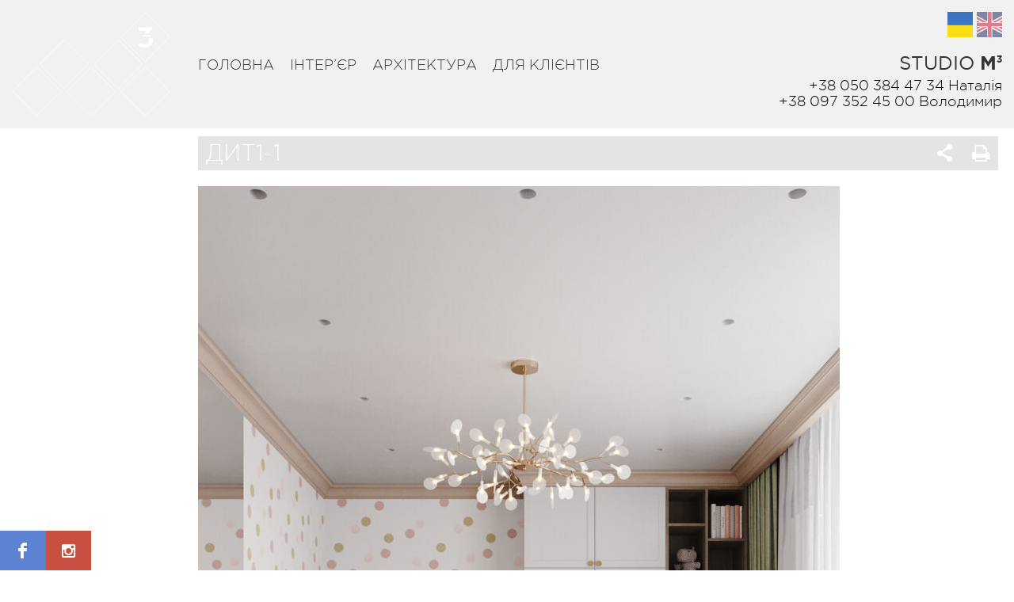

--- FILE ---
content_type: text/html; charset=utf-8
request_url: https://studiom3.com.ua/projects/bedroom/bucha/attachment/dyt1-1/
body_size: 5812
content:
<!DOCTYPE html>
<html lang="en">
<head>
<meta charset="UTF-8">
<title>Дит1-1 - Studio M3 - Interior • Design • Architechture</title>
<meta name="MobileOptimized" content="width" />
<meta name="HandheldFriendly" content="True"/>
<meta name="viewport" content="width=device-width, initial-scale=1.0, user-scalable=0, minimum-scale=1.0, maximum-scale=1.0" />
<meta name='robots' content='index, follow, max-image-preview:large, max-snippet:-1, max-video-preview:-1' />

	<!-- This site is optimized with the Yoast SEO plugin v22.9 - https://yoast.com/wordpress/plugins/seo/ -->
	<link rel="canonical" href="https://studiom3.com.ua/projects/bedroom/bucha/attachment/dyt1-1/" />
	<meta property="og:locale" content="uk_UA" />
	<meta property="og:type" content="article" />
	<meta property="og:title" content="Дит1-1 - Studio M3 - Interior • Design • Architechture" />
	<meta property="og:url" content="https://studiom3.com.ua/projects/bedroom/bucha/attachment/dyt1-1/" />
	<meta property="og:site_name" content="Studio M3 - Interior • Design • Architechture" />
	<meta property="og:image" content="https://studiom3.com.ua/projects/bedroom/bucha/attachment/dyt1-1" />
	<meta property="og:image:width" content="1500" />
	<meta property="og:image:height" content="2000" />
	<meta property="og:image:type" content="image/jpeg" />
	<script type="application/ld+json" class="yoast-schema-graph">{"@context":"https://schema.org","@graph":[{"@type":"WebPage","@id":"https://studiom3.com.ua/projects/bedroom/bucha/attachment/dyt1-1/","url":"https://studiom3.com.ua/projects/bedroom/bucha/attachment/dyt1-1/","name":"Дит1-1 - Studio M3 - Interior • Design • Architechture","isPartOf":{"@id":"https://studiom3.com.ua/#website"},"primaryImageOfPage":{"@id":"https://studiom3.com.ua/projects/bedroom/bucha/attachment/dyt1-1/#primaryimage"},"image":{"@id":"https://studiom3.com.ua/projects/bedroom/bucha/attachment/dyt1-1/#primaryimage"},"thumbnailUrl":"https://studiom3.com.ua/wp-content/uploads/Dyt1-1.jpg","datePublished":"2022-01-12T16:30:29+00:00","dateModified":"2022-01-12T16:30:29+00:00","breadcrumb":{"@id":"https://studiom3.com.ua/projects/bedroom/bucha/attachment/dyt1-1/#breadcrumb"},"inLanguage":"uk","potentialAction":[{"@type":"ReadAction","target":["https://studiom3.com.ua/projects/bedroom/bucha/attachment/dyt1-1/"]}]},{"@type":"ImageObject","inLanguage":"uk","@id":"https://studiom3.com.ua/projects/bedroom/bucha/attachment/dyt1-1/#primaryimage","url":"https://studiom3.com.ua/wp-content/uploads/Dyt1-1.jpg","contentUrl":"https://studiom3.com.ua/wp-content/uploads/Dyt1-1.jpg","width":1500,"height":2000},{"@type":"BreadcrumbList","@id":"https://studiom3.com.ua/projects/bedroom/bucha/attachment/dyt1-1/#breadcrumb","itemListElement":[{"@type":"ListItem","position":1,"name":"Home","item":"https://studiom3.com.ua/"},{"@type":"ListItem","position":2,"name":"Буча","item":"https://studiom3.com.ua/projects/bedroom/bucha/"},{"@type":"ListItem","position":3,"name":"Дит1-1"}]},{"@type":"WebSite","@id":"https://studiom3.com.ua/#website","url":"https://studiom3.com.ua/","name":"Studio M3 - Interior • Design • Architechture","description":"","potentialAction":[{"@type":"SearchAction","target":{"@type":"EntryPoint","urlTemplate":"https://studiom3.com.ua/?s={search_term_string}"},"query-input":"required name=search_term_string"}],"inLanguage":"uk"}]}</script>
	<!-- / Yoast SEO plugin. -->


<link rel='dns-prefetch' href='//ajax.googleapis.com' />
<link rel="alternate" title="oEmbed (JSON)" type="application/json+oembed" href="https://studiom3.com.ua/wp-json/oembed/1.0/embed?url=https%3A%2F%2Fstudiom3.com.ua%2Fprojects%2Fbedroom%2Fbucha%2Fattachment%2Fdyt1-1%2F" />
<link rel="alternate" title="oEmbed (XML)" type="text/xml+oembed" href="https://studiom3.com.ua/wp-json/oembed/1.0/embed?url=https%3A%2F%2Fstudiom3.com.ua%2Fprojects%2Fbedroom%2Fbucha%2Fattachment%2Fdyt1-1%2F&#038;format=xml" />
<style id='wp-img-auto-sizes-contain-inline-css' type='text/css'>
img:is([sizes=auto i],[sizes^="auto," i]){contain-intrinsic-size:3000px 1500px}
/*# sourceURL=wp-img-auto-sizes-contain-inline-css */
</style>
<style id='wp-block-library-inline-css' type='text/css'>
:root{--wp-block-synced-color:#7a00df;--wp-block-synced-color--rgb:122,0,223;--wp-bound-block-color:var(--wp-block-synced-color);--wp-editor-canvas-background:#ddd;--wp-admin-theme-color:#007cba;--wp-admin-theme-color--rgb:0,124,186;--wp-admin-theme-color-darker-10:#006ba1;--wp-admin-theme-color-darker-10--rgb:0,107,160.5;--wp-admin-theme-color-darker-20:#005a87;--wp-admin-theme-color-darker-20--rgb:0,90,135;--wp-admin-border-width-focus:2px}@media (min-resolution:192dpi){:root{--wp-admin-border-width-focus:1.5px}}.wp-element-button{cursor:pointer}:root .has-very-light-gray-background-color{background-color:#eee}:root .has-very-dark-gray-background-color{background-color:#313131}:root .has-very-light-gray-color{color:#eee}:root .has-very-dark-gray-color{color:#313131}:root .has-vivid-green-cyan-to-vivid-cyan-blue-gradient-background{background:linear-gradient(135deg,#00d084,#0693e3)}:root .has-purple-crush-gradient-background{background:linear-gradient(135deg,#34e2e4,#4721fb 50%,#ab1dfe)}:root .has-hazy-dawn-gradient-background{background:linear-gradient(135deg,#faaca8,#dad0ec)}:root .has-subdued-olive-gradient-background{background:linear-gradient(135deg,#fafae1,#67a671)}:root .has-atomic-cream-gradient-background{background:linear-gradient(135deg,#fdd79a,#004a59)}:root .has-nightshade-gradient-background{background:linear-gradient(135deg,#330968,#31cdcf)}:root .has-midnight-gradient-background{background:linear-gradient(135deg,#020381,#2874fc)}:root{--wp--preset--font-size--normal:16px;--wp--preset--font-size--huge:42px}.has-regular-font-size{font-size:1em}.has-larger-font-size{font-size:2.625em}.has-normal-font-size{font-size:var(--wp--preset--font-size--normal)}.has-huge-font-size{font-size:var(--wp--preset--font-size--huge)}.has-text-align-center{text-align:center}.has-text-align-left{text-align:left}.has-text-align-right{text-align:right}.has-fit-text{white-space:nowrap!important}#end-resizable-editor-section{display:none}.aligncenter{clear:both}.items-justified-left{justify-content:flex-start}.items-justified-center{justify-content:center}.items-justified-right{justify-content:flex-end}.items-justified-space-between{justify-content:space-between}.screen-reader-text{border:0;clip-path:inset(50%);height:1px;margin:-1px;overflow:hidden;padding:0;position:absolute;width:1px;word-wrap:normal!important}.screen-reader-text:focus{background-color:#ddd;clip-path:none;color:#444;display:block;font-size:1em;height:auto;left:5px;line-height:normal;padding:15px 23px 14px;text-decoration:none;top:5px;width:auto;z-index:100000}html :where(.has-border-color){border-style:solid}html :where([style*=border-top-color]){border-top-style:solid}html :where([style*=border-right-color]){border-right-style:solid}html :where([style*=border-bottom-color]){border-bottom-style:solid}html :where([style*=border-left-color]){border-left-style:solid}html :where([style*=border-width]){border-style:solid}html :where([style*=border-top-width]){border-top-style:solid}html :where([style*=border-right-width]){border-right-style:solid}html :where([style*=border-bottom-width]){border-bottom-style:solid}html :where([style*=border-left-width]){border-left-style:solid}html :where(img[class*=wp-image-]){height:auto;max-width:100%}:where(figure){margin:0 0 1em}html :where(.is-position-sticky){--wp-admin--admin-bar--position-offset:var(--wp-admin--admin-bar--height,0px)}@media screen and (max-width:600px){html :where(.is-position-sticky){--wp-admin--admin-bar--position-offset:0px}}

/*# sourceURL=wp-block-library-inline-css */
</style><style id='global-styles-inline-css' type='text/css'>
:root{--wp--preset--aspect-ratio--square: 1;--wp--preset--aspect-ratio--4-3: 4/3;--wp--preset--aspect-ratio--3-4: 3/4;--wp--preset--aspect-ratio--3-2: 3/2;--wp--preset--aspect-ratio--2-3: 2/3;--wp--preset--aspect-ratio--16-9: 16/9;--wp--preset--aspect-ratio--9-16: 9/16;--wp--preset--color--black: #000000;--wp--preset--color--cyan-bluish-gray: #abb8c3;--wp--preset--color--white: #ffffff;--wp--preset--color--pale-pink: #f78da7;--wp--preset--color--vivid-red: #cf2e2e;--wp--preset--color--luminous-vivid-orange: #ff6900;--wp--preset--color--luminous-vivid-amber: #fcb900;--wp--preset--color--light-green-cyan: #7bdcb5;--wp--preset--color--vivid-green-cyan: #00d084;--wp--preset--color--pale-cyan-blue: #8ed1fc;--wp--preset--color--vivid-cyan-blue: #0693e3;--wp--preset--color--vivid-purple: #9b51e0;--wp--preset--gradient--vivid-cyan-blue-to-vivid-purple: linear-gradient(135deg,rgb(6,147,227) 0%,rgb(155,81,224) 100%);--wp--preset--gradient--light-green-cyan-to-vivid-green-cyan: linear-gradient(135deg,rgb(122,220,180) 0%,rgb(0,208,130) 100%);--wp--preset--gradient--luminous-vivid-amber-to-luminous-vivid-orange: linear-gradient(135deg,rgb(252,185,0) 0%,rgb(255,105,0) 100%);--wp--preset--gradient--luminous-vivid-orange-to-vivid-red: linear-gradient(135deg,rgb(255,105,0) 0%,rgb(207,46,46) 100%);--wp--preset--gradient--very-light-gray-to-cyan-bluish-gray: linear-gradient(135deg,rgb(238,238,238) 0%,rgb(169,184,195) 100%);--wp--preset--gradient--cool-to-warm-spectrum: linear-gradient(135deg,rgb(74,234,220) 0%,rgb(151,120,209) 20%,rgb(207,42,186) 40%,rgb(238,44,130) 60%,rgb(251,105,98) 80%,rgb(254,248,76) 100%);--wp--preset--gradient--blush-light-purple: linear-gradient(135deg,rgb(255,206,236) 0%,rgb(152,150,240) 100%);--wp--preset--gradient--blush-bordeaux: linear-gradient(135deg,rgb(254,205,165) 0%,rgb(254,45,45) 50%,rgb(107,0,62) 100%);--wp--preset--gradient--luminous-dusk: linear-gradient(135deg,rgb(255,203,112) 0%,rgb(199,81,192) 50%,rgb(65,88,208) 100%);--wp--preset--gradient--pale-ocean: linear-gradient(135deg,rgb(255,245,203) 0%,rgb(182,227,212) 50%,rgb(51,167,181) 100%);--wp--preset--gradient--electric-grass: linear-gradient(135deg,rgb(202,248,128) 0%,rgb(113,206,126) 100%);--wp--preset--gradient--midnight: linear-gradient(135deg,rgb(2,3,129) 0%,rgb(40,116,252) 100%);--wp--preset--font-size--small: 13px;--wp--preset--font-size--medium: 20px;--wp--preset--font-size--large: 36px;--wp--preset--font-size--x-large: 42px;--wp--preset--spacing--20: 0.44rem;--wp--preset--spacing--30: 0.67rem;--wp--preset--spacing--40: 1rem;--wp--preset--spacing--50: 1.5rem;--wp--preset--spacing--60: 2.25rem;--wp--preset--spacing--70: 3.38rem;--wp--preset--spacing--80: 5.06rem;--wp--preset--shadow--natural: 6px 6px 9px rgba(0, 0, 0, 0.2);--wp--preset--shadow--deep: 12px 12px 50px rgba(0, 0, 0, 0.4);--wp--preset--shadow--sharp: 6px 6px 0px rgba(0, 0, 0, 0.2);--wp--preset--shadow--outlined: 6px 6px 0px -3px rgb(255, 255, 255), 6px 6px rgb(0, 0, 0);--wp--preset--shadow--crisp: 6px 6px 0px rgb(0, 0, 0);}:where(.is-layout-flex){gap: 0.5em;}:where(.is-layout-grid){gap: 0.5em;}body .is-layout-flex{display: flex;}.is-layout-flex{flex-wrap: wrap;align-items: center;}.is-layout-flex > :is(*, div){margin: 0;}body .is-layout-grid{display: grid;}.is-layout-grid > :is(*, div){margin: 0;}:where(.wp-block-columns.is-layout-flex){gap: 2em;}:where(.wp-block-columns.is-layout-grid){gap: 2em;}:where(.wp-block-post-template.is-layout-flex){gap: 1.25em;}:where(.wp-block-post-template.is-layout-grid){gap: 1.25em;}.has-black-color{color: var(--wp--preset--color--black) !important;}.has-cyan-bluish-gray-color{color: var(--wp--preset--color--cyan-bluish-gray) !important;}.has-white-color{color: var(--wp--preset--color--white) !important;}.has-pale-pink-color{color: var(--wp--preset--color--pale-pink) !important;}.has-vivid-red-color{color: var(--wp--preset--color--vivid-red) !important;}.has-luminous-vivid-orange-color{color: var(--wp--preset--color--luminous-vivid-orange) !important;}.has-luminous-vivid-amber-color{color: var(--wp--preset--color--luminous-vivid-amber) !important;}.has-light-green-cyan-color{color: var(--wp--preset--color--light-green-cyan) !important;}.has-vivid-green-cyan-color{color: var(--wp--preset--color--vivid-green-cyan) !important;}.has-pale-cyan-blue-color{color: var(--wp--preset--color--pale-cyan-blue) !important;}.has-vivid-cyan-blue-color{color: var(--wp--preset--color--vivid-cyan-blue) !important;}.has-vivid-purple-color{color: var(--wp--preset--color--vivid-purple) !important;}.has-black-background-color{background-color: var(--wp--preset--color--black) !important;}.has-cyan-bluish-gray-background-color{background-color: var(--wp--preset--color--cyan-bluish-gray) !important;}.has-white-background-color{background-color: var(--wp--preset--color--white) !important;}.has-pale-pink-background-color{background-color: var(--wp--preset--color--pale-pink) !important;}.has-vivid-red-background-color{background-color: var(--wp--preset--color--vivid-red) !important;}.has-luminous-vivid-orange-background-color{background-color: var(--wp--preset--color--luminous-vivid-orange) !important;}.has-luminous-vivid-amber-background-color{background-color: var(--wp--preset--color--luminous-vivid-amber) !important;}.has-light-green-cyan-background-color{background-color: var(--wp--preset--color--light-green-cyan) !important;}.has-vivid-green-cyan-background-color{background-color: var(--wp--preset--color--vivid-green-cyan) !important;}.has-pale-cyan-blue-background-color{background-color: var(--wp--preset--color--pale-cyan-blue) !important;}.has-vivid-cyan-blue-background-color{background-color: var(--wp--preset--color--vivid-cyan-blue) !important;}.has-vivid-purple-background-color{background-color: var(--wp--preset--color--vivid-purple) !important;}.has-black-border-color{border-color: var(--wp--preset--color--black) !important;}.has-cyan-bluish-gray-border-color{border-color: var(--wp--preset--color--cyan-bluish-gray) !important;}.has-white-border-color{border-color: var(--wp--preset--color--white) !important;}.has-pale-pink-border-color{border-color: var(--wp--preset--color--pale-pink) !important;}.has-vivid-red-border-color{border-color: var(--wp--preset--color--vivid-red) !important;}.has-luminous-vivid-orange-border-color{border-color: var(--wp--preset--color--luminous-vivid-orange) !important;}.has-luminous-vivid-amber-border-color{border-color: var(--wp--preset--color--luminous-vivid-amber) !important;}.has-light-green-cyan-border-color{border-color: var(--wp--preset--color--light-green-cyan) !important;}.has-vivid-green-cyan-border-color{border-color: var(--wp--preset--color--vivid-green-cyan) !important;}.has-pale-cyan-blue-border-color{border-color: var(--wp--preset--color--pale-cyan-blue) !important;}.has-vivid-cyan-blue-border-color{border-color: var(--wp--preset--color--vivid-cyan-blue) !important;}.has-vivid-purple-border-color{border-color: var(--wp--preset--color--vivid-purple) !important;}.has-vivid-cyan-blue-to-vivid-purple-gradient-background{background: var(--wp--preset--gradient--vivid-cyan-blue-to-vivid-purple) !important;}.has-light-green-cyan-to-vivid-green-cyan-gradient-background{background: var(--wp--preset--gradient--light-green-cyan-to-vivid-green-cyan) !important;}.has-luminous-vivid-amber-to-luminous-vivid-orange-gradient-background{background: var(--wp--preset--gradient--luminous-vivid-amber-to-luminous-vivid-orange) !important;}.has-luminous-vivid-orange-to-vivid-red-gradient-background{background: var(--wp--preset--gradient--luminous-vivid-orange-to-vivid-red) !important;}.has-very-light-gray-to-cyan-bluish-gray-gradient-background{background: var(--wp--preset--gradient--very-light-gray-to-cyan-bluish-gray) !important;}.has-cool-to-warm-spectrum-gradient-background{background: var(--wp--preset--gradient--cool-to-warm-spectrum) !important;}.has-blush-light-purple-gradient-background{background: var(--wp--preset--gradient--blush-light-purple) !important;}.has-blush-bordeaux-gradient-background{background: var(--wp--preset--gradient--blush-bordeaux) !important;}.has-luminous-dusk-gradient-background{background: var(--wp--preset--gradient--luminous-dusk) !important;}.has-pale-ocean-gradient-background{background: var(--wp--preset--gradient--pale-ocean) !important;}.has-electric-grass-gradient-background{background: var(--wp--preset--gradient--electric-grass) !important;}.has-midnight-gradient-background{background: var(--wp--preset--gradient--midnight) !important;}.has-small-font-size{font-size: var(--wp--preset--font-size--small) !important;}.has-medium-font-size{font-size: var(--wp--preset--font-size--medium) !important;}.has-large-font-size{font-size: var(--wp--preset--font-size--large) !important;}.has-x-large-font-size{font-size: var(--wp--preset--font-size--x-large) !important;}
/*# sourceURL=global-styles-inline-css */
</style>

<style id='classic-theme-styles-inline-css' type='text/css'>
/*! This file is auto-generated */
.wp-block-button__link{color:#fff;background-color:#32373c;border-radius:9999px;box-shadow:none;text-decoration:none;padding:calc(.667em + 2px) calc(1.333em + 2px);font-size:1.125em}.wp-block-file__button{background:#32373c;color:#fff;text-decoration:none}
/*# sourceURL=/wp-includes/css/classic-themes.min.css */
</style>
<link rel='stylesheet' id='tt_style-css' href='https://studiom3.com.ua/wp-content/themes/m3/css/style.css' type='text/css' media='all' />
<link rel='stylesheet' id='print_css-css' href='https://studiom3.com.ua/wp-content/themes/m3/css/print.css' type='text/css' media='print' />
<script type="text/javascript" src="//ajax.googleapis.com/ajax/libs/jquery/1.9.1/jquery.min.js" id="jquery-js"></script>
<link rel="https://api.w.org/" href="https://studiom3.com.ua/wp-json/" /><link rel="alternate" title="JSON" type="application/json" href="https://studiom3.com.ua/wp-json/wp/v2/media/2046" /><link rel="icon" href="https://studiom3.com.ua/wp-content/uploads/cropped-Logotyp-32x32.jpg" sizes="32x32" />
<link rel="icon" href="https://studiom3.com.ua/wp-content/uploads/cropped-Logotyp-192x192.jpg" sizes="192x192" />
<link rel="apple-touch-icon" href="https://studiom3.com.ua/wp-content/uploads/cropped-Logotyp-180x180.jpg" />
<meta name="msapplication-TileImage" content="https://studiom3.com.ua/wp-content/uploads/cropped-Logotyp-270x270.jpg" />
</head>
<body class="attachment wp-singular attachment-template-default single single-attachment postid-2046 attachmentid-2046 attachment-jpeg wp-theme-m3 chrome">
<div id="wrap">
    <header>
        <div class="cfx">
            <a href="https://studiom3.com.ua/" class="logo">
                                    <img src="https://studiom3.com.ua/wp-content/themes/m3/images/logo-white.svg" alt="Studio M3 &#8211; Interior • Design • Architechture" />
                            </a>
            <nav class="cfx">
                <a class="tooglemenu" href="#" onclick="$('nav ul').slideToggle('fast'); return false;"></a>
                <ul id="menu-main"><li class="menu-item menu-item-type-post_type menu-item-object-page menu-item-home menu-item-14"><a href="https://studiom3.com.ua/">Головна</a></li>
<li class="menu-item menu-item-type-taxonomy menu-item-object-type menu-item-36"><a href="https://studiom3.com.ua/projects/interior/">Інтер&#8217;єр</a></li>
<li class="menu-item menu-item-type-taxonomy menu-item-object-type menu-item-34"><a href="https://studiom3.com.ua/projects/architechture/">Архітектура</a></li>
<li class="menu-item menu-item-type-post_type menu-item-object-page menu-item-13"><a href="https://studiom3.com.ua/for-clients/">Для клієнтів</a></li>
</ul>            </nav>
            <div class="contact-info">
                
<ul class="language-chooser language-chooser-text qtranxs_language_chooser" id="qtranslate-chooser">
<li class="lang-ua active"><a href="https://studiom3.com.ua/ua/projects/bedroom/bucha/attachment/dyt1-1/" hreflang="ua" title="Українська (ua)" class="qtranxs_text qtranxs_text_ua"><span>Українська</span></a></li>
<li class="lang-en"><a href="https://studiom3.com.ua/en/projects/bedroom/bucha/attachment/dyt1-1/" hreflang="en" title="English (en)" class="qtranxs_text qtranxs_text_en"><span>English</span></a></li>
</ul><div class="qtranxs_widget_end"></div>
                <h2>Studio <b>M<sup>3</sup></b></h2>
                <mark>
                    +38 050 384 47 34  Наталія<br />
+38 097 352 45 00 Володимир                </mark>
            </div>
        </div>
    </header>
<style>
    #grid div a:hover {background: ;color:#fff;box-shadow: 5px 5px 0 }
    #grid div a .title {border-color:}
    header .logo, footer,
    .leftnav a:hover span, .leftnav a.current span,
    .postmeta, .scrollbar-handle,
    .fancybox-close,
    .fancybox-nav span,
    #shareit > a {background: ;color: #fff}
    .postmeta > div > div > *, .fancybox-close:hover,
    .fancybox-nav:hover span,
    #shareit > a:hover {background:}
</style>
    <section class="alignleft leftnav">
        <nav class="cfx">
                    </nav>
    </section>
    <section class="grid">
                <article class="content cfx">
            <div class="postmeta">
                <h1>Дит1-1</h1>
                <div>
                    <div class="print">
                        <i class="icon-print"></i>
                    </div>
                    <div class="share">
                        <a class="various icon-share" href="#shareit"></a>
                    </div>
                </div>
            </div>
            <p class="attachment"><a href='https://studiom3.com.ua/wp-content/uploads/Dyt1-1.jpg'><img fetchpriority="high" decoding="async" width="810" height="1080" src="https://studiom3.com.ua/wp-content/uploads/Dyt1-1-810x1080.jpg" class="attachment-medium size-medium" alt="" srcset="https://studiom3.com.ua/wp-content/uploads/Dyt1-1-810x1080.jpg 810w, https://studiom3.com.ua/wp-content/uploads/Dyt1-1-640x853.jpg 640w, https://studiom3.com.ua/wp-content/uploads/Dyt1-1-768x1024.jpg 768w, https://studiom3.com.ua/wp-content/uploads/Dyt1-1-1152x1536.jpg 1152w, https://studiom3.com.ua/wp-content/uploads/Dyt1-1.jpg 1500w" sizes="(max-width: 810px) 100vw, 810px" /></a></p>
            <div id="shareit" style="display: none">
                <h4>Розповісти друзям</h4>
                <a href="#vk" data-share="http://vk.com/share.php?url=https://studiom3.com.ua/projects/bedroom/bucha/attachment/dyt1-1/&amp;title=Дит1-1&amp;description=&amp;image=https://studiom3.com.ua/wp-content/uploads/Dyt1-1-100x100.jpg&amp;noparse=true" class="icon-vk"></a>
                <a href="#fb" data-share="http://www.facebook.com/sharer/sharer.php?s=100&amp;p[title]=Дит1-1&amp;p[summary]=&amp;p[url]=https://studiom3.com.ua/projects/bedroom/bucha/attachment/dyt1-1/&amp;p[images][0]=https://studiom3.com.ua/wp-content/uploads/Dyt1-1-100x100.jpg" class="icon-fb"></a>
                <a href="#twitter" data-share="http://twitter.com/share?text=Дит1-1&amp;url=https://studiom3.com.ua/projects/bedroom/bucha/attachment/dyt1-1/" class="icon-twitter"></a>
                <a href="#googleplus" data-share="https://plus.google.com/share?url=https://studiom3.com.ua/projects/bedroom/bucha/attachment/dyt1-1/" class="icon-google"></a>
            </div>
        </article>
    </section>
<div class="social cfx"><a href="https://www.facebook.com/studiom3ua/?ref=bookmarks" class="icon-fb" target="_blank" rel="external"></a><a href="https://www.instagram.com/_studiom3_/" class="icon-inst" target="_blank" rel="external"></a></div><div class="foofix"></div>
</div>
    <footer>
        <span class="alignleft">
            Contact Us: <a href="mailto:info@studiom3.com.ua">info@studiom3.com.ua</a>
        </span>
        <span class="alignright">
            Designed &amp; Coded by <a href="https://frontend.im/" target="_blank">Tusko Trush</a>
        </span>
    </footer>
<script type="speculationrules">
{"prefetch":[{"source":"document","where":{"and":[{"href_matches":"/*"},{"not":{"href_matches":["/wp-*.php","/wp-admin/*","/wp-content/uploads/*","/wp-content/*","/wp-content/plugins/*","/wp-content/themes/m3/*","/*\\?(.+)"]}},{"not":{"selector_matches":"a[rel~=\"nofollow\"]"}},{"not":{"selector_matches":".no-prefetch, .no-prefetch a"}}]},"eagerness":"conservative"}]}
</script>
<script type="text/javascript" src="https://studiom3.com.ua/wp-content/themes/m3/js/init.js" id="js_init-js"></script>

		<div class="hidden" hidden><a href="https://yanko.kids">YANKO - файні речі для малечі</a></div>
</body>
</html>



<!-- Page cached by LiteSpeed Cache 6.2.0.1 on 2025-12-23 21:06:56 -->

--- FILE ---
content_type: text/css
request_url: https://studiom3.com.ua/wp-content/themes/m3/css/style.css
body_size: 5550
content:
@font-face {
    font-family: 'Gotha';
    src: url('fonts/gothaprobol-webfont.eot');
    src: url('fonts/gothaprobol-webfont.eot?#iefix') format('embedded-opentype'),
         url('fonts/gothaprobol-webfont.woff') format('woff'),
         url('fonts/gothaprobol-webfont.ttf') format('truetype'),
         url('fonts/gothaprobol-webfont.svg#gotham_probold') format('svg');
    font-weight: 700;
    font-style: normal;
}
@font-face {
    font-family: 'Gotha';
    src: url('fonts/gothaproreg-webfont.eot');
    src: url('fonts/gothaproreg-webfont.eot?#iefix') format('embedded-opentype'),
         url('fonts/gothaproreg-webfont.woff') format('woff'),
         url('fonts/gothaproreg-webfont.ttf') format('truetype'),
         url('fonts/gothaproreg-webfont.svg#gotham_proregular') format('svg');
    font-weight: 400;
    font-style: normal;
}
@font-face {
    font-family: 'Gotha';
    src: url('fonts/gothaprolig-webfont.eot');
    src: url('fonts/gothaprolig-webfont.eot?#iefix') format('embedded-opentype'),
         url('fonts/gothaprolig-webfont.woff') format('woff'),
         url('fonts/gothaprolig-webfont.ttf') format('truetype'),
         url('fonts/gothaprolig-webfont.svg#gotham_prolight') format('svg');
    font-weight: 100;
    font-style: normal;
}

@font-face {
  font-family: 'fontello';
  src: url('fonts/fontello.eot?89998835');
  src: url('fonts/fontello.eot?89998835#iefix') format('embedded-opentype'),
       url('fonts/fontello.woff?89998835') format('woff'),
       url('fonts/fontello.ttf?89998835') format('truetype'),
       url('fonts/fontello.svg?89998835#fontello') format('svg');
  font-weight: normal;
  font-style: normal;
}
@media screen and (-webkit-min-device-pixel-ratio:0) {
  @font-face {
    font-family: 'fontello';
    src: url('fonts/fontello.svg?89998835#fontello') format('svg');
  }
}

[class^="icon-"]:before, [class*=" icon-"]:before,
.fancybox-prev span:before, .fancybox-next span:before, .fancybox-close:before
 {
    font-family: "fontello";
    font-style: normal;
    font-weight: normal;
    speak: none;
    display: inline-block;
    text-decoration: inherit;
    width: 1em;
    margin-right: .2em;
    text-align: center;
    font-variant: normal;
    text-transform: none;
    line-height: 1em;
    margin-left: .2em
}

.icon-print:before { content: '\e802' }
.icon-inst:before { content: '\e803' }
.icon-vk:before { content: '\e800' }
.icon-share:before { content: '\e804' }
.icon-google:before { content: '\e806' }
.icon-twitter:before { content: '\e805' }
.icon-fb:before { content: '\e801' }
.fancybox-prev span:before { content: '\e807'; }
.fancybox-next span:before { content: '\e808'; }
.fancybox-close:before { content: '\e809'; }


/* Custom Reset */
article,aside,details,figcaption,figure,footer,header,hgroup,nav,section,summary{display:block}
audio,canvas,video{display:inline-block;*display:inline;*zoom:1}
mark {background: none}
html,body {height: 100%;margin: 0}
html>body {height: auto;min-height: 100%}
html {-webkit-font-smoothing: antialiased;-webkit-overflow-scrolling:touch; -webkit-text-size-adjust: none;}
a {color: #00aeef}
a, a:hover, input, textarea, select {-webkit-tap-highlight-color: rgba(0,0,0,0); outline: 0 none}
* {margin:0;padding:0;border-collapse:collapse}
img {max-width: 100%; height: auto}
a > img {border: 0}
input, select, textarea {-webkit-appearance: none; -webkit-box-sizing:border-box; -moz-box-sizing:border-box; box-sizing:border-box}

p {padding-bottom: 20px}
ul,ol {list-style: none}
#wrap {min-height: 100%}
/* Clearfix */
.clear{clear: both}
.cfx:after {content: ".";display: block;clear: both;visibility: hidden;line-height: 0;height: 0}
html[xmlns] .cfx {display: block}
* html .cfx {height: 1%}
/* Selection */
::-moz-selection { color: #fff;  background: #00aeef }
::selection      { color: #fff;  background: #00aeef }
/* Vertical align inside DIV
    <span class="valign">Some content</span>
    <span class="vfix"></span>
*/
.valign {display: inline-block;vertical-align: middle}
.vfix {display: inline-block;height: 100%;vertical-align: middle;width: 0}
/* Wordpress classes */
.alignleft {float:left}
.alignright {float:right}
.aligncenter {margin-left:auto; margin-right:auto}
hr {
    background:#e1e1e1;
    height: 1px;
    border: 0 none;
    display: block;
    clear: both;
    margin: 20px 0
}
strong {
    font-weight: 700;
}
/* fullframe video */
.fullframe {
    height: 0;
    margin: 0;
    overflow: hidden;
    padding-bottom: 56.25%;
    padding-top: 30px;
    position: relative;
    z-index: 0;
}
.fullframe > iframe, .fullframe > object, .fullframe > embed {
    height: 100%;
    left: 0;
    position: absolute;
    top: 0;
    width: 100%;
    z-index: -1;
}

body {
    position:relative;
    font: 400 15px/20px 'Gotha','Arial', sans-serif;
    color:#343434
}

input[type="submit"]  {cursor: pointer}

input[type="submit"], .interLogo *, a, i, .leftnav a span, .scrollbar-content {
    -webkit-transition: all 0.5s ease 0s;
    -moz-transition: all 0.5s ease 0s;
    -ms-transition: all 0.5s ease 0s;
    -o-transition: all 0.5s ease 0s;
    transition: all 0.5s ease 0s
    }
.row {
    margin: 0 auto;
    max-width: 96%;
    position: relative;
    width: 960px;
}
/* End Custom Reset */
.foofix {height:45px; clear:both}
footer {
    background: #3d3d3d;
    position:absolute;
    right:0;
    bottom:0;
    left:0;
    font: 100 14px/45px 'Gotha';
    text-transform: uppercase;
    padding:0 20px;
    color:#fff
}
footer a {
    color: #fff
}
footer a:hover {
    text-decoration: underline
}

@media screen and (min-width: 320px) and (max-width: 480px){
    #grid[data-columns]::before {
        content: '1 .column.size-1of1';
    }
}

@media screen and (min-width: 481px) and (max-width: 1023px) {
    #grid[data-columns]::before {
        content: '2 .column.size-1of2';
    }
}
@media screen and (min-width: 1024px) and (max-width: 1366px) {
    #grid[data-columns]::before {
        content: '3 .column.size-1of3';
    }
}
@media screen and (min-width: 1367px) {
    #grid[data-columns]::before {
        content: '4 .column.size-1of4';
    }
}
/* Again, you're free to use and define the classes: */
.column { float: left; }
.column .column {
	float: none !important;
	width: auto !important
}
.column .item {
    padding: 10px;
}
.size-1of1 { width: 100% }
.size-1of2 { width: 50% }
.size-1of3 { width: 33.333% }
.size-1of4 { width: 25% }
[data-columns]::before {
    visibility: hidden;
    border: 0;
    clip: rect(0 0 0 0);
    height: 1px;
    margin: -1px;
    overflow: hidden;
    padding: 0;
    position: absolute;
    width: 1px
}

#grid div a {
    background: #F1F1F1;
    color: #3D3D3D;
    display: block;
    text-decoration: none;
}
#grid div a:hover {
    box-shadow: 4px 4px 0 #bbb
}
#grid div a > img {
    display:block;
}
#grid div a span {
    padding:15px 20px;
    display:block
}
#grid div a .title {
    font: 100 24px 'Gotha';
    border-left: 3px solid #777;
}
#grid div a span.excer {
    font: 400 13px/20px 'Gotha'
}
.grid {
    background: #fff;
    overflow: hidden;
    padding:10px
}

.home #wrap {
    bottom: 0;
    left: 0;
    min-height: 1px;
    overflow: hidden;
    position: absolute;
    right: 0;
    top: 0;
    text-align: center;
}

.mob-navi {display:none; margin: 0 0 50px}
.mob-navi nav {margin: 0 0 50px}

.mob-navi > img {
    display: block;
    margin: 10px auto;
    width: 40%;
}

.mob-navi nav a {
    color: #fff;
    float: left;
    font: 100 16px 'Gotha';
    padding: 10px 0;
    text-align: center;
    text-decoration: none;
    width: 33.3333%;
    text-transform:uppercase
}
.mob-navi nav a.interior {background:#73798e}
.mob-navi nav a.design {background:#F1C40F}
.mob-navi nav a.architechture {background:#60ba99}

.home footer {bottom: -100px; position:fixed}
.interLogo {
    display:block;
    margin: 0 auto;
    width:460px;
    -webkit-transform: rotate(-45deg);
    -moz-transform: rotate(-45deg);
    -o-transform: rotate(-45deg);
    -ms-transform: rotate(-45deg);
    transform: rotate(-45deg)
}
.interLogo .flat {
    float:left;
    border: 2px solid #3d3d3d;
    -webkit-box-sizing: border-box;
    -moz-box-sizing: border-box;
    box-sizing: border-box;
    width: 22%;
    margin:1.5%;
    position:relative;
    right:-20px;
    opacity:0
}
.interLogo .flat.empty {
    border-color:transparent
}
.interLogo .flat a {
    display:block;
    width:100%;
    height:100%;
    text-align:center;
    text-decoration:none;
    font: 100 11px 'Gotha';
    color:#3d3d3d;
    text-transform:uppercase;
    position:relative
}
.interLogo .flat a span {
    left: 0;
    margin-top: -7px;
    position: absolute;
    right: 0;
    top: 50%;
    -webkit-transform: rotate(45deg);
    -moz-transform: rotate(45deg);
    -o-transform: rotate(45deg);
    -ms-transform: rotate(45deg);
    transform: rotate(45deg);
}
.flat.bgs3 {
    background:url(../images/3bg.svg) no-repeat center center;
    -webkit-background-size: 74% 72%;
    -moz-background-size: 74% 72%;
    -ms-background-size: 74% 72%;
    -o-background-size: 74% 72%;
    background-size: 74% 72%;
}
.flat.interior:hover {background:#73798e;border-color:#4e4a7a}
.flat.design:hover {background:#F1C40F;border-color:#F39C12}
.flat.arch:hover {background:#60ba99;border-color:#149371}
.flat:hover a {color:#fff}

header {
    background:#f1f1f1
}

header .logo {
    float: left;
    padding: 15px;
    width: 200px;
}
header .logo img {
    display:block;
    margin: 0 auto;
    width:200px;
    height: 132px;
}
.logo + nav {
    float: left;
    margin: 71.5px 0 0;
    text-transform: uppercase;
}
.logo + nav li {
    float: left
}
.logo + nav li a {
    color: #3D3D3D;
    float: left;
    font: 100 18px 'Gotha';
    margin-left: 20px;
    text-decoration: none
}
.logo + nav li a:hover {
    color:#000
}

#qtranslate-chooser li {
    display: inline-block;
}
#qtranslate-chooser li a {
    display: block;
    background: url(../images/flags.png) no-repeat;
    width:32px;
    height:32px;
    overflow:hidden;
    text-indent: 99px;
    opacity:.5;
    -webkit-background-size: 100% auto;
    -moz-background-size: 100% auto;
    background-size: 100% auto
}
#qtranslate-chooser li.lang-en a {
    background-position:bottom
}
#qtranslate-chooser li a:hover,
#qtranslate-chooser li.active a {opacity:1}

.contact-info {
    float: right;
    font: 100 18px 'Gotha';
    margin: 15px;
    text-align: right
}
.contact-info > h2 {
    font: 400 24px 'Gotha';
    margin: 15px 0 0;
    padding: 0 0 5px;
    text-transform: uppercase;
}
.contact-info > h2 b {font-weight:700}
.contact-info > h2 sup {font-size:12px}

article.content {
    padding: 50px 0;
}
h1,h2,h3,h4,h5,h6 {
    padding-bottom: 20px
}

blockquote {
    background: #F1F1F1;
    border: 1px solid #EDEDED;
    box-shadow: 5px 5px 0 0 #7D7D7D;
    color: #555;
    font: italic 100 16px/20px 'Gotha';
    margin: 20px 20px 40px;
    padding: 20px 20px 0;
}
.content h1 {
    font: 700 35px 'Gotha';
}
.content h2 {
    font: 700 28px 'Gotha';
}
.content h3 {
    font: 400 26px 'Gotha';
}
.content h4 {
    font: 100 24px 'Gotha';
}
.content h5 {
    font: 100 20px 'Gotha';
}

.tax-type, .post-type-archive-projects, .single-projects {
    background: #e4e4e4;
}

.leftnav {
    padding: 20px 0 70px;
    width: 230px;
}
.leftnav a {display:block;text-decoration: none}
.leftnav a span {
    color: #3D3D3D;
    display: block;
    font: 100 16px/30px 'Gotha';
    padding: 0 5px 0 20px;
}
.leftnav a:hover span {color:#fff}

.single article {
    padding: 0;
}

.single .grid {
    padding: 10px 20px;
}
.postmeta {
    background:#e4e4e4;
    padding:5px 10px;
    margin-bottom:20px;
    position:relative
}
.postmeta h1 {
    font: 100 29px 'Gotha';
    color:#fff;
    margin:0;
    padding:0 60px 0 0;
    text-transform:uppercase
}
.postmeta > div {
    position: absolute;
    right: 0;
    top: 0;
}
.postmeta > div > div {
    float:right
}
.postmeta > div > div > * {
    display: block;
    font-size: 24px;
    height: 44px;
    line-height: 44px;
    margin-left: 2px;
    text-align: center;
    width: 44px;
    cursor:pointer;
    text-decoration:none;
    color:#fff
}
.postmeta > div > div > *:hover {
    background:#ddd
}
#shareit {
    padding: 10px 0 0;
    text-align: center;
}
#shareit > h4 {
    font: 100 20px/20px 'Gotha';
    text-transform: uppercase;
}
#shareit > a {
    background: #000;
    color: #FFFFFF;
    display: inline-block;
    font-size: 18px;
    height: 40px;
    line-height: 40px;
    text-align: center;
    text-decoration: none;
    width: 40px;
    vertical-align: top;
}
#shareit .icon-vk {
    font-size: 23.5px
}

.hori_scroll {
    padding: 10px 0 20px;
    position: relative;
}
.hori_scroll > div {
    overflow-x:auto;
    overflow-y: hidden;
    display:block;
    width:100%;
    position:relative;
    padding-bottom:40px
}
.hori_scroll li.box {
    float:left
}
.hori_scroll li.box a {
    display:block;
    position:relative;
    overflow:hidden;
    height: 400px;
    margin-left: 5px
}
.hori_scroll li.box:first-child a {
    margin-left: 0
}

.hori_scroll li.box a[rel="index"] > img {
    display: block;
    height: 100%;
    max-width: none;
}
/*!
 * jQuery ClassyScroll
*/

.scrollbar-path-vertical, .scrollbar-path-horizontal {
    position: absolute;
    -webkit-border-radius: 7px/6px 6px 7px 7px;
    -moz-border-radius: 7px/6px 6px 7px 7px;
    border-radius: 7px/6px 6px 7px 7px;
    background-color: rgba(117,128,132,.12);
    -webkit-box-shadow: 1px 1px rgba(255,255,255,.75), inset 1px 1px rgba(0,0,0,.14);
    -moz-box-shadow: 1px 1px rgba(255,255,255,.75), inset 1px 1px rgba(0,0,0,.14);
    box-shadow: 1px 1px rgba(255,255,255,.75), inset 1px 1px rgba(0,0,0,.14);
    z-index: 100;
}
.scrollbar-path-horizontal {
    bottom: 5px;
    left: 0;
    width: 100%;
    height: 10px;
}
.scrollbar-path-vertical {
    right: 5px;
    top: 0;
    height: 100%;
    width: 10px;
}
.scrollbar-path-vertical {
    box-shadow: inset 1px 0px 1 rgba(0,0,0,0.1);
    -moz-box-shadow: inset 1px 0px 1 rgba(0,0,0,0.1);
    -webkit-box-shadow: inset 1px 0px 0 rgba(0,0,0,0.1);
}
.scrollbar-path-horizontal {
    box-shadow: inset 0px 1px 1 rgba(0,0,0,0.1);
    -moz-box-shadow: inset 0px 1px 1 rgba(0,0,0,0.1);
    -webkit-box-shadow: inset 0px 1px 0 rgba(0,0,0,0.1);
}
.scrollbar-handle{
    position: relative;
    top: 0;
    left: 0;
    background-color: #72c891;
    cursor:pointer
}
.scrollbar-path-vertical .scrollbar-handle {
    height: 20%;
    width: 100%;
}
.scrollbar-path-horizontal .scrollbar-handle {
    width: 20%;
    height: 100%;
}
.scrollbar-path-vertical, .scrollbar-path-horizontal, .scrollbar-handle {
    -moz-border-radius: 5px;
    -webkit-border-radius: 5px;
    border-radius: 5px;
}
/*
@media screen and (min-width: 1024px) {
    .scrollbar-path-horizontal {
        left: 50% !important;
        margin-left: -480px;
        max-width: 100%;
        width: 960px !important;
    }
}
*/

/*!
 * jQuery ClassyScroll
*/
.social {
    bottom: 0;
    left: 0;
    position: fixed;
    width: 230px;
}
.social a {
    background: #fff;
    color: #FFFFFF;
    float: left;
    font-size: 20px;
    height: 50px;
    line-height: 50px;
    text-align: center;
    width: 25%;
    text-decoration:none
}

.social a.icon-vk {background:#3598db}
.social a.icon-fb {background:#5d82d1}
.social a.icon-google {background:#eb5e4c}
.social a.icon-inst {background:#c85041}

.social a:hover {opacity: 0.5}

/* Animations */

/*/ Grid /*/
#grid .item {
    opacity: 0;
    position: relative;
    -webkit-animation: bounceInUp 1300ms ease both;
    -webkit-animation-play-state: paused;
    -moz-animation: bounceInUp 1300ms ease both;
    -moz-animation-play-state: paused;
    -o-animation: bounceInUp 1300ms ease both;
    -o-animation-play-state: paused;
    animation: bounceInUp 1300ms ease both;
    animation-play-state: paused;
}

#grid.play .item {
    -webkit-animation-play-state: running;
    -moz-animation-play-state: running;
    -o-animation-play-state: running;
    animation-play-state: running;
}

@-webkit-keyframes bounceInUp {
    0% { opacity: 0; -webkit-transform: translateY(2000px); }
    60% { -webkit-transform: translateY(-30px); }
    80% { -webkit-transform: translateY(10px); }
    100% { opacity: 1; -webkit-transform: translateY(0); }
}

@-moz-keyframes bounceInUp {
    0% { opacity: 0; -moz-transform: translateY(2000px); }
    60% { -moz-transform: translateY(-30px); }
    80% { -moz-transform: translateY(10px); }
    100% { opacity: 1; -moz-transform: translateY(0); }
}

@-o-keyframes bounceInUp {
    0% { opacity: 0; -o-transform: translateY(2000px); }
    60% { -o-transform: translateY(-30px); }
    80% { -o-transform: translateY(10px); }
    100% { opacity: 1; -o-transform: translateY(0); }
}

@keyframes bounceInUp {
    0% { opacity: 0; transform: translateY(2000px); }
    60% { transform: translateY(-30px); }
    80% { transform: translateY(10px); }
    100% { opacity: 1; transform: translateY(0); }
}

.leftnav a {
    opacity: 0;
    position: relative;
    -webkit-animation: pageTopBack 250ms ease both;
    -webkit-animation-play-state: paused;
    -webkit-transform-origin: 50% 0%;
    -moz-animation: pageTopBack 250ms ease both;
    -moz-animation-play-state: paused;
    -moz-transform-origin: 50% 0%;
    -o-animation: pageTopBack 250ms ease both;
    -o-animation-play-state: paused;
    -o-transform-origin: 50% 0%;
    animation: pageTopBack 250ms ease both;
    animation-play-state: paused;
    transform-origin: 50% 0%;
}

.leftnav.play a {
    -webkit-animation-play-state: running;
    -moz-animation-play-state: running;
    -o-animation-play-state: running;
    animation-play-state: running;

    -webkit-transition: all 0s ease 0s;
    -moz-transition: all 0s ease 0s;
    -ms-transition: all 0s ease 0s;
    -o-transition: all 0s ease 0s;
    transition: all 0s ease 0s
}

@-webkit-keyframes pageTopBack {
    0% { opacity: 0; -webkit-transform: perspective(400px) rotateX(90deg); }
    100% { opacity: 1; -webkit-transform: perspective(400px) rotateX(0deg); }
}

@-moz-keyframes pageTopBack {
    0% { opacity: 0; -moz-transform: perspective(400px) rotateX(90deg); }
    100% { opacity: 1; -moz-transform: perspective(400px) rotateX(0deg); }
}

@-o-keyframes pageTopBack {
    0% { opacity: 0; -o-transform: perspective(400px) rotateX(90deg); }
    100% { opacity: 1; -o-transform: perspective(400px) rotateX(0deg); }
}

@keyframes pageTopBack {
    0% { opacity: 0; transform: perspective(400px) rotateX(90deg); }
    100% { opacity: 1; transform: perspective(400px) rotateX(0deg); }
}

/* Fancybox */
.fancybox-wrap,.fancybox-skin,.fancybox-outer,.fancybox-inner,.fancybox-image,.fancybox-wrap iframe,.fancybox-wrap object,.fancybox-nav,.fancybox-nav span,.fancybox-tmp{padding:0;margin:0;border:0;outline:0;vertical-align:top}
.fancybox-wrap{position:absolute;top:0;left:0;z-index:8020}
.fancybox-skin{position:relative;background:#f9f9f9;color:#444;text-shadow:none;-webkit-border-radius:4px;-moz-border-radius:4px;border-radius:4px}
.fancybox-opened{z-index:8030}
.fancybox-opened .fancybox-skin{-webkit-box-shadow:0 10px 25px rgba(0,0,0,0.5);-moz-box-shadow:0 10px 25px rgba(0,0,0,0.5);box-shadow:0 10px 25px rgba(0,0,0,0.5)}
.fancybox-outer,.fancybox-inner{position:relative}
.fancybox-inner{overflow:hidden}
.fancybox-type-iframe .fancybox-inner{-webkit-overflow-scrolling:touch}
.fancybox-error{color:#444;font:14px/20px "Helvetica Neue",Helvetica,Arial,sans-serif;margin:0;padding:15px;white-space:nowrap}
.fancybox-image,.fancybox-iframe{display:block;width:100%;height:100%}
.fancybox-image{max-width:100%;max-height:100%}
#fancybox-loading{background-image:url('../fbox/fancybox_sprite.png')}
#fancybox-loading{position:fixed;top:50%;left:50%;margin-top:-22px;margin-left:-22px;background-position:0 -108px;opacity:.8;cursor:pointer;z-index:8060}
#fancybox-loading div{width:44px;height:44px;background:url('../fbox/fancybox_loading.gif') center center no-repeat}
.fancybox-close{cursor:pointer;z-index:8040;background: #E4E4E4;color: #fff;font-size: 20px;height: 40px;line-height: 40px;position: fixed;right: 0;text-align: center;text-decoration: none;top: 0;width: 40px}
.fancybox-nav{position:absolute;top:0;width:50%;height:100%;cursor:pointer;text-decoration:none;background:transparent url('blank.gif');-webkit-tap-highlight-color:rgba(0,0,0,0);z-index:8040}
.fancybox-prev{left:0}
.fancybox-next{right:0}
.fancybox-nav span{position:absolute;top:50%;width:40px;height:40px;margin-top:-20px;cursor:pointer;z-index:8040;background: #E4E4E4;color:#fff; line-height:40px; text-align:center}
.fancybox-prev span{left:10px}
.fancybox-next span{right:10px}
.fancybox-tmp{position:absolute;top:-99999px;left:-99999px;visibility:hidden;max-width:99999px;max-height:99999px;overflow:visible !important}
.fancybox-lock{overflow:hidden !important;width:auto}
.fancybox-lock body{overflow:hidden !important}
.fancybox-lock-test{overflow-y:hidden !important}
.fancybox-overlay{position:absolute;top:0;left:0;overflow:hidden;display:none;z-index:8010;background:url('../fbox/fancybox_overlay.png')}
.fancybox-overlay-fixed{position:fixed;bottom:0;right:0}
.fancybox-lock .fancybox-overlay{overflow:auto}
.fancybox-title{visibility:hidden;position:relative;text-shadow:none;z-index:8050}
.fancybox-opened .fancybox-title{visibility:visible}
.fancybox-title-float-wrap{position:absolute;bottom:0;right:50%;margin-bottom:-35px;z-index:8050;text-align:center}
.fancybox-title-float-wrap .child{display:inline-block;margin-right:-100%;padding:2px 20px;background:transparent;background:rgba(0,0,0,0.8);-webkit-border-radius:15px;-moz-border-radius:15px;border-radius:15px;text-shadow:0 1px 2px #222;color:#FFF;font-weight:bold;line-height:24px;white-space:nowrap}
.fancybox-title-outside-wrap{position:relative;margin-top:10px;color:#fff}
.fancybox-title-inside-wrap{padding-top:10px}
.fancybox-title-over-wrap{position:absolute;bottom:0;left:0;color:#fff;padding:10px;background:#000;background:rgba(0,0,0,.8)}
#fancybox-thumbs{position:fixed;left:0;width:100%;overflow:hidden;z-index:8050}
#fancybox-thumbs.bottom{bottom:2px}
#fancybox-thumbs.top{top:2px}
#fancybox-thumbs ul{position:relative;list-style:none;margin:0;padding:0}
#fancybox-thumbs ul li{float:left;padding:1px;opacity:.5}
#fancybox-thumbs ul li.active{opacity:.75;padding:0;border:1px solid #fff}
#fancybox-thumbs ul li:hover{opacity:1}
#fancybox-thumbs ul li a{display:block;position:relative;overflow:hidden;border:1px solid #222;background:#111;outline:0}
#fancybox-thumbs ul li img{display:block;position:relative;border:0;padding:0;max-width:none}

/* Fancybox END */


/* Photoswipe */
body.ps-active,body.ps-building,div.ps-active,div.ps-building{background:#000;overflow:hidden}
body.ps-active *,div.ps-active *{-webkit-tap-highlight-color:rgba(255,255,255,0);display:none}
body.ps-active *:focus,div.ps-active *:focus{outline:0}
div.ps-document-overlay{background:#000}
div.ps-uilayer{background:#000;cursor:pointer}
div.ps-zoom-pan-rotate{background:#000}
div.ps-zoom-pan-rotate *{display:block}
div.ps-carousel-item-loading{background:url(../swipe/loader.gif) no-repeat center center}
div.ps-carousel-item-error{background:url(../swipe/error.gif) no-repeat center center}
div.ps-caption{background:#000;background:-moz-linear-gradient(top,#303130 0,#000101 100%);background:-webkit-gradient(linear,left top,left bottom,color-stop(0,#303130),color-stop(100%,#000101));border-bottom:1px solid #42403f;color:#fff;font-size:13px;font-family:"Lucida Grande",Helvetica,Arial,Verdana,sans-serif;text-align:center;display:none !important}
div.ps-caption *{display:inline}
div.ps-caption-bottom{border-top:1px solid #42403f;border-bottom:0;min-height:44px}
div.ps-caption-content{padding:13px;display:block}
div.ps-toolbar{background:#000;background:-moz-linear-gradient(top,#303130 0,#000101 100%);background:-webkit-gradient(linear,left top,left bottom,color-stop(0,#303130),color-stop(100%,#000101));border-top:1px solid #42403f;color:#fff;font-size:13px;font-family:"Lucida Grande",Helvetica,Arial,Verdana,sans-serif;text-align:center;height:44px;display:table;table-layout:fixed}
div.ps-toolbar *{display:block}
div.ps-toolbar-top{border-bottom:1px solid #42403f;border-top:0}
div.ps-toolbar-close,div.ps-toolbar-previous,div.ps-toolbar-next,div.ps-toolbar-play{cursor:pointer;display:table-cell}
div.ps-toolbar div div.ps-toolbar-content{width:44px;height:44px;margin:0 auto 0;background-image:url(../swipe/icons.png);background-repeat:no-repeat}
div.ps-toolbar-close div.ps-toolbar-content{background-position:0 0}
div.ps-toolbar-previous div.ps-toolbar-content{background-position:-44px 0}
div.ps-toolbar-previous-disabled div.ps-toolbar-content{background-position:-44px -44px}
div.ps-toolbar-next div.ps-toolbar-content{background-position:-132px 0}
div.ps-toolbar-next-disabled div.ps-toolbar-content{background-position:-132px -44px}
div.ps-toolbar-play div.ps-toolbar-content{background-position:-88px 0}
@media only screen and (-webkit-min-device-pixel-ratio:1.5),only screen and (-moz-min-device-pixel-ratio:1.5),only screen and (min-resolution:240dpi){div.ps-toolbar div div.ps-toolbar-content{-moz-background-size:176px 88px;-o-background-size:176px 88px;-webkit-background-size:176px 88px;background-size:176px 88px;background-image:url(../swipe/icons@2x.png)}}
/* Photoswipe END */

@media screen and (min-width: 319px) and (max-width: 1100px) {
    .logo + nav {
        margin: 17px 0 0;
        width: 200px
    }
    .logo + nav li {
        float: left;
        margin: 2px 0;
        width: 100%;
    }
    .logo + nav li a {display:block}
}
@media screen and (min-width: 319px) and (max-width: 1024px) {

}
@media screen and (min-width: 319px) and (max-width: 960px) {

}
@media screen and (min-width: 319px) and (max-width: 767px) {
    .leftnav {display:none}
    header .logo {
        padding: 6px 0 10px;
        width: 100%
    }
    .social {
        margin: 0 auto;
        position: static
    }
}
@media screen and (min-width: 319px) and (max-width: 655px) {

    .mob-navi{display:block}
    .mob-navi + .valign {
        display: none;
    }
    footer {
        font: 100 12px/35px 'Gotha'
    }
    .postmeta h1 {
        font: 100 20px/34px 'Gotha'
    }
    .foofix {
        height: 35px
    }

}
@media screen and (min-width: 319px) and (max-width: 567px) {
    .contact-info {
        clear: both;
        margin: 30px 0;
        text-align: center;
        width: 100%;
    }
}
@media screen and (min-width: 319px) and (max-width: 481px) {
    .hori_scroll li.box a {
        height: 240px
    }
    .social {
        width: 100%
    }
}
@media screen and (min-width: 319px) and (max-width: 479px) {
    .mob-navi nav a {width:100%}
    .mob-navi > img {
        width: 60%
    }
}


--- FILE ---
content_type: text/css
request_url: https://studiom3.com.ua/wp-content/themes/m3/css/print.css
body_size: 37
content:
    body {font: 400 15px/20px 'Gotha','Arial',sans-serif}

    .logo + nav,
    .leftnav,
    footer .alignright,
    .scrollbar-path-horizontal,
    .social,
    .postmeta > div,
    #qtranslate-chooser,
    header .logo {display:none}

    .contact-info {
        font: 400 20px 'Verdana';
        margin-bottom: 40px;
        text-align: center;
        width:100%
    }
    .contact-info mark {background:none}
    .scrollbar-content {
        float: none !important;
        position: static !important
    }
    .scrollbar-content ul {
        text-align: center;
        width: auto !important;
        padding:0;
        list-style: none
    }
    .scrollbar-content .box img {
        height: auto;
        max-width: 100%;
    }


--- FILE ---
content_type: text/javascript
request_url: https://studiom3.com.ua/wp-content/themes/m3/js/init.js
body_size: 28715
content:
/*!
 * Salvattore 1.0.9 by @rnmp and @ppold
 * https://github.com/rnmp/salvattore
 */
!function(e,t){"function"==typeof define&&define.amd?define([],t):"object"==typeof exports?module.exports=t():e.salvattore=t()}(this,function(){/*! matchMedia() polyfill - Test a CSS media type/query in JS. Authors & copyright (c) 2012: Scott Jehl, Paul Irish, Nicholas Zakas, David Knight. Dual MIT/BSD license */
window.matchMedia||(window.matchMedia=function(){"use strict";var e=window.styleMedia||window.media;if(!e){var t=document.createElement("style"),n=document.getElementsByTagName("script")[0],r=null;t.type="text/css",t.id="matchmediajs-test",n.parentNode.insertBefore(t,n),r="getComputedStyle"in window&&window.getComputedStyle(t,null)||t.currentStyle,e={matchMedium:function(e){var n="@media "+e+"{ #matchmediajs-test { width: 1px; } }";return t.styleSheet?t.styleSheet.cssText=n:t.textContent=n,"1px"===r.width}}}return function(t){return{matches:e.matchMedium(t||"all"),media:t||"all"}}}()),/*! matchMedia() polyfill addListener/removeListener extension. Author & copyright (c) 2012: Scott Jehl. Dual MIT/BSD license */
function(){"use strict";if(window.matchMedia&&window.matchMedia("all").addListener)return!1;var e=window.matchMedia,t=e("only all").matches,n=!1,r=0,a=[],i=function(t){clearTimeout(r),r=setTimeout(function(){for(var t=0,n=a.length;n>t;t++){var r=a[t].mql,i=a[t].listeners||[],o=e(r.media).matches;if(o!==r.matches){r.matches=o;for(var c=0,l=i.length;l>c;c++)i[c].call(window,r)}}},30)};window.matchMedia=function(r){var o=e(r),c=[],l=0;return o.addListener=function(e){t&&(n||(n=!0,window.addEventListener("resize",i,!0)),0===l&&(l=a.push({mql:o,listeners:c})),c.push(e))},o.removeListener=function(e){for(var t=0,n=c.length;n>t;t++)c[t]===e&&c.splice(t,1)},o}}(),function(){"use strict";for(var e=0,t=["ms","moz","webkit","o"],n=0;n<t.length&&!window.requestAnimationFrame;++n)window.requestAnimationFrame=window[t[n]+"RequestAnimationFrame"],window.cancelAnimationFrame=window[t[n]+"CancelAnimationFrame"]||window[t[n]+"CancelRequestAnimationFrame"];window.requestAnimationFrame||(window.requestAnimationFrame=function(t,n){var r=(new Date).getTime(),a=Math.max(0,16-(r-e)),i=window.setTimeout(function(){t(r+a)},a);return e=r+a,i}),window.cancelAnimationFrame||(window.cancelAnimationFrame=function(e){clearTimeout(e)})}(),"function"!=typeof window.CustomEvent&&!function(){"use strict";function e(e,t){t=t||{bubbles:!1,cancelable:!1,detail:void 0};var n=document.createEvent("CustomEvent");return n.initCustomEvent(e,t.bubbles,t.cancelable,t.detail),n}e.prototype=window.Event.prototype,window.CustomEvent=e}();var e=function(e,t,n){"use strict";var r={},a=[],i=[],o=[],c=function(e,t,n){e.dataset?e.dataset[t]=n:e.setAttribute("data-"+t,n)};return r.obtainGridSettings=function(t){var n=e.getComputedStyle(t,":before"),r=n.getPropertyValue("content").slice(1,-1),a=r.match(/^\s*(\d+)(?:\s?\.(.+))?\s*$/),i=1,o=[];return a?(i=a[1],o=a[2],o=o?o.split("."):["column"]):(a=r.match(/^\s*\.(.+)\s+(\d+)\s*$/),a&&(o=a[1],i=a[2],i&&(i=i.split(".")))),{numberOfColumns:i,columnClasses:o}},r.addColumns=function(e,n){for(var a,i=r.obtainGridSettings(e),o=i.numberOfColumns,l=i.columnClasses,s=new Array(+o),u=t.createDocumentFragment(),d=o;0!==d--;)a="[data-columns] > *:nth-child("+o+"n-"+d+")",s.push(n.querySelectorAll(a));s.forEach(function(e){var n=t.createElement("div"),r=t.createDocumentFragment();n.className=l.join(" "),Array.prototype.forEach.call(e,function(e){r.appendChild(e)}),n.appendChild(r),u.appendChild(n)}),e.appendChild(u),c(e,"columns",o)},r.removeColumns=function(n){var r=t.createRange();r.selectNodeContents(n);var a=Array.prototype.filter.call(r.extractContents().childNodes,function(t){return t instanceof e.HTMLElement}),i=a.length,o=a[0].childNodes.length,l=new Array(o*i);Array.prototype.forEach.call(a,function(e,t){Array.prototype.forEach.call(e.children,function(e,n){l[n*i+t]=e})});var s=t.createElement("div");return c(s,"columns",0),l.filter(function(e){return!!e}).forEach(function(e){s.appendChild(e)}),s},r.recreateColumns=function(t){e.requestAnimationFrame(function(){r.addColumns(t,r.removeColumns(t));var e=new CustomEvent("columnsChange");t.dispatchEvent(e)})},r.mediaQueryChange=function(e){e.matches&&Array.prototype.forEach.call(a,r.recreateColumns)},r.getCSSRules=function(e){var t;try{t=e.sheet.cssRules||e.sheet.rules}catch(n){return[]}return t||[]},r.getStylesheets=function(){var e=Array.prototype.slice.call(t.querySelectorAll("style"));return e.forEach(function(t,n){"text/css"!==t.type&&""!==t.type&&e.splice(n,1)}),Array.prototype.concat.call(e,Array.prototype.slice.call(t.querySelectorAll("link[rel='stylesheet']")))},r.mediaRuleHasColumnsSelector=function(e){var t,n;try{t=e.length}catch(r){t=0}for(;t--;)if(n=e[t],n.selectorText&&n.selectorText.match(/\[data-columns\](.*)::?before$/))return!0;return!1},r.scanMediaQueries=function(){var t=[];if(e.matchMedia){r.getStylesheets().forEach(function(e){Array.prototype.forEach.call(r.getCSSRules(e),function(e){try{e.media&&e.cssRules&&r.mediaRuleHasColumnsSelector(e.cssRules)&&t.push(e)}catch(n){}})});var n=i.filter(function(e){return-1===t.indexOf(e)});o.filter(function(e){return-1!==n.indexOf(e.rule)}).forEach(function(e){e.mql.removeListener(r.mediaQueryChange)}),o=o.filter(function(e){return-1===n.indexOf(e.rule)}),t.filter(function(e){return-1==i.indexOf(e)}).forEach(function(t){var n=e.matchMedia(t.media.mediaText);n.addListener(r.mediaQueryChange),o.push({rule:t,mql:n})}),i.length=0,i=t}},r.rescanMediaQueries=function(){r.scanMediaQueries(),Array.prototype.forEach.call(a,r.recreateColumns)},r.nextElementColumnIndex=function(e,t){var n,r,a,i=e.children,o=i.length,c=0,l=0;for(a=0;o>a;a++)n=i[a],r=n.children.length+(t[a].children||t[a].childNodes).length,0===c&&(c=r),c>r&&(l=a,c=r);return l},r.createFragmentsList=function(e){for(var n=new Array(e),r=0;r!==e;)n[r]=t.createDocumentFragment(),r++;return n},r.appendElements=function(e,t){var n=e.children,a=n.length,i=r.createFragmentsList(a);Array.prototype.forEach.call(t,function(t){var n=r.nextElementColumnIndex(e,i);i[n].appendChild(t)}),Array.prototype.forEach.call(n,function(e,t){e.appendChild(i[t])})},r.prependElements=function(e,n){var a=e.children,i=a.length,o=r.createFragmentsList(i),c=i-1;n.forEach(function(e){var t=o[c];t.insertBefore(e,t.firstChild),0===c?c=i-1:c--}),Array.prototype.forEach.call(a,function(e,t){e.insertBefore(o[t],e.firstChild)});for(var l=t.createDocumentFragment(),s=n.length%i;0!==s--;)l.appendChild(e.lastChild);e.insertBefore(l,e.firstChild)},r.registerGrid=function(n){if("none"!==e.getComputedStyle(n).display){var i=t.createRange();i.selectNodeContents(n);var o=t.createElement("div");o.appendChild(i.extractContents()),c(o,"columns",0),r.addColumns(n,o),a.push(n)}},r.init=function(){var e=t.createElement("style");e.innerHTML="[data-columns]::before{display:block;visibility:hidden;position:absolute;font-size:1px;}",t.head.appendChild(e);var n=t.querySelectorAll("[data-columns]");Array.prototype.forEach.call(n,r.registerGrid),r.scanMediaQueries()},r.init(),{appendElements:r.appendElements,prependElements:r.prependElements,registerGrid:r.registerGrid,recreateColumns:r.recreateColumns,rescanMediaQueries:r.rescanMediaQueries,init:r.init,append_elements:r.appendElements,prepend_elements:r.prependElements,register_grid:r.registerGrid,recreate_columns:r.recreateColumns,rescan_media_queries:r.rescanMediaQueries}}(window,window.document);return e});
//Mousewheel
!function(a){"function"==typeof define&&define.amd?define(["jquery"],a):"object"==typeof exports?module.exports=a:a(jQuery)}(function(a){function h(b){var c=b||window.event,g=d.call(arguments,1),h=0,j=0,k=0,l=0;return b=a.event.fix(c),b.type="mousewheel","detail"in c&&(k=-1*c.detail),"wheelDelta"in c&&(k=c.wheelDelta),"wheelDeltaY"in c&&(k=c.wheelDeltaY),"wheelDeltaX"in c&&(j=-1*c.wheelDeltaX),"axis"in c&&c.axis===c.HORIZONTAL_AXIS&&(j=-1*k,k=0),h=0===k?j:k,"deltaY"in c&&(k=-1*c.deltaY,h=k),"deltaX"in c&&(j=c.deltaX,0===k&&(h=-1*j)),0!==k||0!==j?(l=Math.max(Math.abs(k),Math.abs(j)),(!f||f>l)&&(f=l),h=Math[h>=1?"floor":"ceil"](h/f),j=Math[j>=1?"floor":"ceil"](j/f),k=Math[k>=1?"floor":"ceil"](k/f),b.deltaX=j,b.deltaY=k,b.deltaFactor=f,g.unshift(b,h,j,k),e&&clearTimeout(e),e=setTimeout(i,200),(a.event.dispatch||a.event.handle).apply(this,g)):void 0}function i(){f=null}var e,f,b=["wheel","mousewheel","DOMMouseScroll","MozMousePixelScroll"],c="onwheel"in document||document.documentMode>=9?["wheel"]:["mousewheel","DomMouseScroll","MozMousePixelScroll"],d=Array.prototype.slice;if(a.event.fixHooks)for(var g=b.length;g;)a.event.fixHooks[b[--g]]=a.event.mouseHooks;a.event.special.mousewheel={version:"3.1.6",setup:function(){if(this.addEventListener)for(var a=c.length;a;)this.addEventListener(c[--a],h,!1);else this.onmousewheel=h},teardown:function(){if(this.removeEventListener)for(var a=c.length;a;)this.removeEventListener(c[--a],h,!1);else this.onmousewheel=null}},a.fn.extend({mousewheel:function(a){return a?this.bind("mousewheel",a):this.trigger("mousewheel")},unmousewheel:function(a){return this.unbind("mousewheel",a)}})});
//ScrollBar UI
(function(e){function t(t,n){this.container=e(t);this.settings=n;this.timer=0;this.before={v:0,h:0};this.touch={};this.pressed=0;this.vslider=e("<div/>",{"class":"scrollbar-handle"});this.vpath=e("<div/>",{"class":"scrollbar-path-vertical"});this.hslider=e("<div/>",{"class":"scrollbar-handle"});this.hpath=e("<div/>",{"class":"scrollbar-path-horizontal"});this.sliders=this.vslider.add(this.hslider);this.container.css({overflow:"hidden",position:"relative"}).contents().filter(this.settings.contentFilter).wrapAll('<div class="scrollbar-content"></div>');this.content=this.container.children(".scrollbar-content").css({top:0,left:0,position:"relative","float":"left"});if(this.settings.scroll=="horizontal"){this.container.prepend(this.hpath.append(this.hslider))}else if(this.settings.scroll=="vertical"){this.container.prepend(this.vpath.append(this.vslider))}else{this.container.prepend(this.vpath.append(this.vslider),this.hpath.append(this.hslider))}this.vpath.add(this.hpath).css({"z-index":this.settings.zIndex,display:"none"});this.vslider.css({height:this.settings.sliderSize,opacity:this.settings.sliderOpacity});this.hslider.css({width:this.settings.sliderSize,opacity:this.settings.sliderOpacity});if(this.settings.sliderOpacity){this.sliders.hover(this.fixFn(function(){this.sliders.stop().fadeTo(this.settings.sliderOpacityTime,1)}),this.fixFn(function(){if(!this.pressed){this.sliders.stop().fadeTo(this.settings.sliderOpacityTime,this.settings.sliderOpacity)}}))}this.init();this.pathSize();this.bindEvent(e(window),"load",function(){setTimeout(this.fixFn(this.checkScroll),10)});if(this.settings.lazyCheckScroll>0){setInterval(this.fixFn(this.checkScroll),this.settings.lazyCheckScroll)}}t.prototype.checkScroll=function(){this.vtrack=this.vpath.height()-this.vslider.height();this.htrack=this.hpath.width()-this.hslider.width();this.vdiff=this.content.height()-this.container.height();this.hdiff=this.content.width()-this.container.width();if(!this.settings.autoHide)return;if(this.vdiff>0){this.vpath.fadeIn(this.settings.autoHideTime)}else{this.vpath.fadeOut(this.settings.autoHideTime)}if(this.hdiff>0){this.hpath.fadeIn(this.settings.autoHideTime)}else{this.hpath.fadeOut(this.settings.autoHideTime)}};t.prototype.pathSize=function(){var e=parseInt(this.settings.pathPadding,10);this.vpath.css({top:e+"px",height:this.container.height()-2*e+"px"});this.hpath.css({left:e+"px",width:this.container.width()-2*e+"px"})};t.prototype.scroll=function(e,t,n){var r=0;var i=0;if(e<0){e=0}if(e>this.vtrack){e=this.vtrack}this.vslider.css("top",e+"px");if(t<0){t=0}if(t>this.htrack){t=this.htrack}this.hslider.css("left",t+"px");if(this.vdiff>0){i=e/this.vtrack;this.content.css("top",Math.round(-this.vdiff*i));if(n&&e&&e!=this.vtrack){n.stopPropagation();n.preventDefault()}}if(this.hdiff>0){r=t/this.htrack;this.content.css("left",Math.round(-this.hdiff*r));if(n&&t&&t!=this.htrack){n.stopPropagation();n.preventDefault()}}if(this.before.v!=i||this.before.h!=r){if(typeof this.settings.onscroll=="function"){this.settings.onscroll.call(this.container.get(0),i,r)}this.before.v=i;this.before.h=r}};t.prototype.easeScroll=function(t,n){var r=0;var i=Math.floor(this.settings.scrollTime/this.settings.scrollInterval);var s=this.vslider.position().top;var o=this.hslider.position().left;var u=e.easing[this.settings.scrollEasing]||e.easing.linear;this.sliders.stop().fadeTo(this.settings.sliderOpacityTime,1);window.clearInterval(this.timer);this.timer=window.setInterval(this.fixFn(function(){this.scroll(s+u(r/i,r,0,1,i)*t,o+u(r/i,r,0,1,i)*n);if(++r>i){window.clearInterval(this.timer);this.sliders.stop().fadeTo(this.settings.sliderOpacityTime,this.settings.sliderOpacity)}}),this.settings.scrollInterval)};t.prototype.fixFn=function(e,t){var n=this;return function(){e.apply(t||n,Array.prototype.slice.call(arguments))}};t.prototype.bindEvent=function(e,t,n,r){return e.bind(t,this.fixFn(n,r))};t.prototype.init=function(){var t=e(window.document);this.bindEvent(this.sliders,"mousedown",function(e){this.pressed=e.target===this.vslider.get(0)?1:2;var n=e.pageX;var r=e.pageY;var i=this.vslider.position().top;var s=this.hslider.position().left;this.bindEvent(t,"mousemove",function(e){if(this.pressed==1){this.scroll(i+(e.pageY-r),s)}else{this.scroll(i,s+(e.pageX-n))}});this.bindEvent(t,"selectstart",function(e){e.preventDefault()})});this.bindEvent(t,"mouseup",function(e){if(this.pressed==1&&e.target!==this.vslider.get(0)){this.vslider.fadeTo(this.settings.sliderOpacityTime,this.settings.sliderOpacity)}else if(this.pressed==2&&e.target!==this.hslider.get(0)){this.hslider.fadeTo(this.settings.sliderOpacityTime,this.settings.sliderOpacity)}this.pressed=0;t.unbind("mousemove");t.unbind("selectstart")});this.bindEvent(this.container,"touchstart",function(e){var t=e.originalEvent;var n=t.changedTouches[0];this.touch.sx=n.pageX;this.touch.sy=n.pageY;this.touch.sv=this.vslider.position().top;this.touch.sh=this.hslider.position().left;this.sliders.stop().fadeTo(this.settings.sliderOpacityTime,1);t.stopPropagation()});this.bindEvent(this.container,"touchmove",function(e){var t=e.originalEvent;var n=t.targetTouches[0];this.scroll(this.touch.sv+(this.touch.sy-n.pageY)*this.settings.touchSpeed,this.touch.sh+(this.touch.sx-n.pageX)*this.settings.touchSpeed);t.preventDefault();t.stopPropagation()});this.bindEvent(this.container,"touchend touchcancel",function(e){var t=e.originalEvent;var n=t.changedTouches[0];this.sliders.stop().fadeTo(this.settings.sliderOpacityTime,this.settings.sliderOpacity);t.stopPropagation()});var n=this.vpath.height(),r=this.hpath.width();this.bindEvent(e(window),"resize",function(){this.pathSize();this.checkScroll();if(this.vdiff<=0){this.content.css("top",0)}if(this.hdiff<=0){this.content.css("left",0)}this.scroll(Math.round(parseInt(this.vslider.css("top"),10)*this.vpath.height()/n),Math.round(parseInt(this.hslider.css("left"),10)*this.hpath.width()/r));n=this.vpath.height();r=this.hpath.width()});this.bindEvent(this.container,"mousewheel",function(e,t,n,r){this.scroll(this.vslider.position().top-this.settings.wheelSpeed*r,this.hslider.position().left+this.settings.keyScroll*-1*r);this.sliders.stop().fadeTo(this.settings.sliderOpacityTime,1);window.clearTimeout(this.timer);this.timer=window.setTimeout(this.fixFn(function(){this.sliders.stop().fadeTo(this.settings.sliderOpacityTime,this.settings.sliderOpacity)}),this.settings.sliderOpacityDelay);if(this.settings.blockGlobalScroll&&(this.vdiff||this.hdiff)){e.preventDefault();e.stopPropagation()}});this.bindEvent(t,"keydown",function(e){var t=0,n=0;n=e.keyCode==38?-this.settings.keyScroll:n;n=e.keyCode==40?this.settings.keyScroll:n;t=e.keyCode==37?-this.settings.keyScroll:t;t=e.keyCode==39?this.settings.keyScroll:t;if(n||t){this.easeScroll(n,t)}});this.bindEvent(this.container,"uscrollbar",function(e,t,n,r){if(t==="reset"){this.container.find(".scrollbar-content, .scrollbar-handle").stop().css({top:0,left:0});return}t=t||0;n=n||0;e.stopPropagation();if(/^[-\d\.]+$/.test(t)){t=parseFloat(t);if(Math.abs(t)<=1&&!r){t*=this.vtrack}else{t=t+t*(this.vtrack/this.vdiff-1)}}if(/^[-\d\.]+$/.test(n)){n=parseFloat(n);if(Math.abs(n)<=1&&!r){n*=this.htrack}else{n=n+n*(this.htrack/this.hdiff-1)}}this.easeScroll(t,n)})};e.fn.ClassyScroll=function(n){var r={scroll:"both",autoHide:true,autoHideTime:"fast",lazyCheckScroll:1e3,blockGlobalScroll:false,contentFilter:"*",sliderSize:"30%",sliderOpacity:.5,sliderOpacityTime:200,sliderOpacityDelay:1e3,wheelSpeed:20,touchSpeed:.3,pathPadding:"20px",keyScroll:100,scrollTime:500,scrollInterval:15,scrollEasing:"swing",zIndex:100,onscroll:function(){}};e.extend(r,n);return this.each(function(){new t(this,r)})}})(jQuery);
//define smartphone
var mob = navigator.userAgent.match(/Android/i) || navigator.userAgent.match(/webOS/i) || navigator.userAgent.match(/iPhone/i) || navigator.userAgent.match(/iPad/i) || navigator.userAgent.match(/iPod/i);


var hash = window.location.hash;
var ww = document.body.clientWidth;

$ = jQuery;

$(document).ready(function(){
    gridheight();
    $('.print > i').click(function(){
        window.print();
        return false;
    });
});

$(window).load(function(){
    var calc = 0;
	$('.hori_scroll > div > ul li.box').each(function() {
        calc += $(this).outerWidth( true );
    });
    $('.hori_scroll > div > ul').width(calc+3);
    $('.scrollbars').ClassyScroll({
        scroll: 'horizontal',
        blockGlobalScroll: true
    });

    if(mob){
        $(".box a").each(function(){
            var myPhotoSwipe = $(".box a").photoSwipe();
        });
    } else {
        $(".box a").fancybox({
            loop: false,
            autoCenter: true,
            fitToView: true,
            padding: 0,
            helpers : {
                thumbs: {
                    width  : 80,
                    height : 80
                },
                title    : { type : 'over' }
            },
            beforeShow: function() {
                var id = this.element.attr("id")
                if (id) {
                    window.location.hash = id;
                    return false;
                }
            },
            beforeClose: function() {
                window.location.hash = "";
            }
        });
    }
    $(".various").fancybox({
        fitToView    : false,
        width        : 250,
        height        : 75,
        autoSize    : false,
        closeClick    : false,
        openEffect    : 'none',
        closeEffect    : 'none',
        padding: 10
    });

    if(hash != ''){
        $(hash).click();
    }

    play('#grid', '#grid .item');
    play('.leftnav', '.leftnav nav a');

    social();
    $(window).scroll(social);

    $('#shareit a').click(function(){
        popup($(this).data('share'));
        return false
    });
	
	salvattore.recreateColumns($('[data-columns]')[0]);

});

$(window).bind('orientationchange resize', function(){
    gridheight();
	salvattore.recreateColumns($('[data-columns]')[0]);
});

function gridheight(){
    var leftC = $('.leftnav').outerHeight(true),
        rightC = $(window).height()-$('header').height()-$('footer').height();
    if(leftC < rightC) {
        $('.grid').css('min-height', rightC-20);
    } else {
        $('.grid').css('min-height', leftC);
    }
}

//fancybox
(function(e,t,n,r){var i=n("html"),s=n(e),o=n(t),u=n.fancybox=function(){u.open.apply(this,arguments)},a=navigator.userAgent.match(/msie/i),f=null,l=t.createTouch!==r,c=function(e){return e&&e.hasOwnProperty&&e instanceof n},h=function(e){return e&&"string"===n.type(e)},p=function(e){return h(e)&&0<e.indexOf("%")},d=function(e,t){var n=parseInt(e,10)||0;t&&p(e)&&(n*=u.getViewport()[t]/100);return Math.ceil(n)},v=function(e,t){return d(e,t)+"px"};n.extend(u,{version:"2.1.5",defaults:{padding:15,margin:20,width:800,height:600,minWidth:100,minHeight:100,maxWidth:9999,maxHeight:9999,pixelRatio:1,autoSize:!0,autoHeight:!1,autoWidth:!1,autoResize:!0,autoCenter:!l,fitToView:!0,aspectRatio:!1,topRatio:.5,leftRatio:.5,scrolling:"auto",wrapCSS:"",arrows:!0,closeBtn:!0,closeClick:!1,nextClick:!1,mouseWheel:!0,autoPlay:!1,playSpeed:3e3,preload:3,modal:!1,loop:!0,ajax:{dataType:"html",headers:{"X-fancyBox":!0}},iframe:{scrolling:"auto",preload:!0},swf:{wmode:"transparent",allowfullscreen:"true",allowscriptaccess:"always"},keys:{next:{13:"left",34:"up",39:"left",40:"up"},prev:{8:"right",33:"down",37:"right",38:"down"},close:[27],play:[32],toggle:[70]},direction:{next:"left",prev:"right"},scrollOutside:!0,index:0,type:null,href:null,content:null,title:null,tpl:{wrap:'<div class="fancybox-wrap" tabIndex="-1"><div class="fancybox-skin"><div class="fancybox-outer"><div class="fancybox-inner"></div></div></div></div>',image:'<img class="fancybox-image" src="{href}" alt="" />',iframe:'<iframe id="fancybox-frame{rnd}" name="fancybox-frame{rnd}" class="fancybox-iframe" frameborder="0" vspace="0" hspace="0" webkitAllowFullScreen mozallowfullscreen allowFullScreen'+(a?' allowtransparency="true"':"")+"></iframe>",error:'<p class="fancybox-error">The requested content cannot be loaded.<br/>Please try again later.</p>',closeBtn:'<a title="Close" class="fancybox-item fancybox-close" href="javascript:;"></a>',next:'<a title="Next" class="fancybox-nav fancybox-next" href="javascript:;"><span></span></a>',prev:'<a title="Previous" class="fancybox-nav fancybox-prev" href="javascript:;"><span></span></a>'},openEffect:"fade",openSpeed:250,openEasing:"swing",openOpacity:!0,openMethod:"zoomIn",closeEffect:"fade",closeSpeed:250,closeEasing:"swing",closeOpacity:!0,closeMethod:"zoomOut",nextEffect:"elastic",nextSpeed:250,nextEasing:"swing",nextMethod:"changeIn",prevEffect:"elastic",prevSpeed:250,prevEasing:"swing",prevMethod:"changeOut",helpers:{overlay:!0,title:!0},onCancel:n.noop,beforeLoad:n.noop,afterLoad:n.noop,beforeShow:n.noop,afterShow:n.noop,beforeChange:n.noop,beforeClose:n.noop,afterClose:n.noop},group:{},opts:{},previous:null,coming:null,current:null,isActive:!1,isOpen:!1,isOpened:!1,wrap:null,skin:null,outer:null,inner:null,player:{timer:null,isActive:!1},ajaxLoad:null,imgPreload:null,transitions:{},helpers:{},open:function(e,t){if(e&&(n.isPlainObject(t)||(t={}),!1!==u.close(!0)))return n.isArray(e)||(e=c(e)?n(e).get():[e]),n.each(e,function(i,s){var o={},a,f,l,p,d;"object"===n.type(s)&&(s.nodeType&&(s=n(s)),c(s)?(o={href:s.data("fancybox-href")||s.attr("href"),title:s.data("fancybox-title")||s.attr("title"),isDom:!0,element:s},n.metadata&&n.extend(!0,o,s.metadata())):o=s);a=t.href||o.href||(h(s)?s:null);f=t.title!==r?t.title:o.title||"";p=(l=t.content||o.content)?"html":t.type||o.type;!p&&o.isDom&&(p=s.data("fancybox-type"),p||(p=(p=s.prop("class").match(/fancybox\.(\w+)/))?p[1]:null));h(a)&&(p||(u.isImage(a)?p="image":u.isSWF(a)?p="swf":"#"===a.charAt(0)?p="inline":h(s)&&(p="html",l=s)),"ajax"===p&&(d=a.split(/\s+/,2),a=d.shift(),d=d.shift()));l||("inline"===p?a?l=n(h(a)?a.replace(/.*(?=#[^\s]+$)/,""):a):o.isDom&&(l=s):"html"===p?l=a:!p&&!a&&o.isDom&&(p="inline",l=s));n.extend(o,{href:a,type:p,content:l,title:f,selector:d});e[i]=o}),u.opts=n.extend(!0,{},u.defaults,t),t.keys!==r&&(u.opts.keys=t.keys?n.extend({},u.defaults.keys,t.keys):!1),u.group=e,u._start(u.opts.index)},cancel:function(){var e=u.coming;e&&!1!==u.trigger("onCancel")&&(u.hideLoading(),u.ajaxLoad&&u.ajaxLoad.abort(),u.ajaxLoad=null,u.imgPreload&&(u.imgPreload.onload=u.imgPreload.onerror=null),e.wrap&&e.wrap.stop(!0,!0).trigger("onReset").remove(),u.coming=null,u.current||u._afterZoomOut(e))},close:function(e){u.cancel();!1!==u.trigger("beforeClose")&&(u.unbindEvents(),u.isActive&&(!u.isOpen||!0===e?(n(".fancybox-wrap").stop(!0).trigger("onReset").remove(),u._afterZoomOut()):(u.isOpen=u.isOpened=!1,u.isClosing=!0,n(".fancybox-item, .fancybox-nav").remove(),u.wrap.stop(!0,!0).removeClass("fancybox-opened"),u.transitions[u.current.closeMethod]())))},play:function(e){var t=function(){clearTimeout(u.player.timer)},n=function(){t();u.current&&u.player.isActive&&(u.player.timer=setTimeout(u.next,u.current.playSpeed))},r=function(){t();o.unbind(".player");u.player.isActive=!1;u.trigger("onPlayEnd")};if(!0===e||!u.player.isActive&&!1!==e){if(u.current&&(u.current.loop||u.current.index<u.group.length-1))u.player.isActive=!0,o.bind({"onCancel.player beforeClose.player":r,"onUpdate.player":n,"beforeLoad.player":t}),n(),u.trigger("onPlayStart")}else r()},next:function(e){var t=u.current;t&&(h(e)||(e=t.direction.next),u.jumpto(t.index+1,e,"next"))},prev:function(e){var t=u.current;t&&(h(e)||(e=t.direction.prev),u.jumpto(t.index-1,e,"prev"))},jumpto:function(e,t,n){var i=u.current;i&&(e=d(e),u.direction=t||i.direction[e>=i.index?"next":"prev"],u.router=n||"jumpto",i.loop&&(0>e&&(e=i.group.length+e%i.group.length),e%=i.group.length),i.group[e]!==r&&(u.cancel(),u._start(e)))},reposition:function(e,t){var r=u.current,i=r?r.wrap:null,s;i&&(s=u._getPosition(t),e&&"scroll"===e.type?(delete s.position,i.stop(!0,!0).animate(s,200)):(i.css(s),r.pos=n.extend({},r.dim,s)))},update:function(e){var t=e&&e.type,n=!t||"orientationchange"===t;n&&(clearTimeout(f),f=null);u.isOpen&&!f&&(f=setTimeout(function(){var r=u.current;r&&!u.isClosing&&(u.wrap.removeClass("fancybox-tmp"),(n||"load"===t||"resize"===t&&r.autoResize)&&u._setDimension(),"scroll"===t&&r.canShrink||u.reposition(e),u.trigger("onUpdate"),f=null)},n&&!l?0:300))},toggle:function(e){u.isOpen&&(u.current.fitToView="boolean"===n.type(e)?e:!u.current.fitToView,l&&(u.wrap.removeAttr("style").addClass("fancybox-tmp"),u.trigger("onUpdate")),u.update())},hideLoading:function(){o.unbind(".loading");n("#fancybox-loading").remove()},showLoading:function(){var e,t;u.hideLoading();e=n('<div id="fancybox-loading"><div></div></div>').click(u.cancel).appendTo("body");o.bind("keydown.loading",function(e){if(27===(e.which||e.keyCode))e.preventDefault(),u.cancel()});u.defaults.fixed||(t=u.getViewport(),e.css({position:"absolute",top:.5*t.h+t.y,left:.5*t.w+t.x}))},getViewport:function(){var t=u.current&&u.current.locked||!1,n={x:s.scrollLeft(),y:s.scrollTop()};t?(n.w=t[0].clientWidth,n.h=t[0].clientHeight):(n.w=l&&e.innerWidth?e.innerWidth:s.width(),n.h=l&&e.innerHeight?e.innerHeight:s.height());return n},unbindEvents:function(){u.wrap&&c(u.wrap)&&u.wrap.unbind(".fb");o.unbind(".fb");s.unbind(".fb")},bindEvents:function(){var e=u.current,t;e&&(s.bind("orientationchange.fb"+(l?"":" resize.fb")+(e.autoCenter&&!e.locked?" scroll.fb":""),u.update),(t=e.keys)&&o.bind("keydown.fb",function(i){var s=i.which||i.keyCode,o=i.target||i.srcElement;if(27===s&&u.coming)return!1;!i.ctrlKey&&!i.altKey&&!i.shiftKey&&!i.metaKey&&(!o||!o.type&&!n(o).is("[contenteditable]"))&&n.each(t,function(t,o){if(1<e.group.length&&o[s]!==r)return u[t](o[s]),i.preventDefault(),!1;if(-1<n.inArray(s,o))return u[t](),i.preventDefault(),!1})}),n.fn.mousewheel&&e.mouseWheel&&u.wrap.bind("mousewheel.fb",function(t,r,i,s){for(var o=n(t.target||null),a=!1;o.length&&!a&&!o.is(".fancybox-skin")&&!o.is(".fancybox-wrap");)a=o[0]&&!(o[0].style.overflow&&"hidden"===o[0].style.overflow)&&(o[0].clientWidth&&o[0].scrollWidth>o[0].clientWidth||o[0].clientHeight&&o[0].scrollHeight>o[0].clientHeight),o=n(o).parent();if(0!==r&&!a&&1<u.group.length&&!e.canShrink){if(0<s||0<i)u.prev(0<s?"down":"left");else if(0>s||0>i)u.next(0>s?"up":"right");t.preventDefault()}}))},trigger:function(e,t){var r,i=t||u.coming||u.current;if(i){n.isFunction(i[e])&&(r=i[e].apply(i,Array.prototype.slice.call(arguments,1)));if(!1===r)return!1;i.helpers&&n.each(i.helpers,function(t,r){if(r&&u.helpers[t]&&n.isFunction(u.helpers[t][e]))u.helpers[t][e](n.extend(!0,{},u.helpers[t].defaults,r),i)});o.trigger(e)}},isImage:function(e){return h(e)&&e.match(/(^data:image\/.*,)|(\.(jp(e|g|eg)|gif|png|bmp|webp|svg)((\?|#).*)?$)/i)},isSWF:function(e){return h(e)&&e.match(/\.(swf)((\?|#).*)?$/i)},_start:function(e){var t={},r,i;e=d(e);r=u.group[e]||null;if(!r)return!1;t=n.extend(!0,{},u.opts,r);r=t.margin;i=t.padding;"number"===n.type(r)&&(t.margin=[r,r,r,r]);"number"===n.type(i)&&(t.padding=[i,i,i,i]);t.modal&&n.extend(!0,t,{closeBtn:!1,closeClick:!1,nextClick:!1,arrows:!1,mouseWheel:!1,keys:null,helpers:{overlay:{closeClick:!1}}});t.autoSize&&(t.autoWidth=t.autoHeight=!0);"auto"===t.width&&(t.autoWidth=!0);"auto"===t.height&&(t.autoHeight=!0);t.group=u.group;t.index=e;u.coming=t;if(!1===u.trigger("beforeLoad"))u.coming=null;else{i=t.type;r=t.href;if(!i)return u.coming=null,u.current&&u.router&&"jumpto"!==u.router?(u.current.index=e,u[u.router](u.direction)):!1;u.isActive=!0;if("image"===i||"swf"===i)t.autoHeight=t.autoWidth=!1,t.scrolling="visible";"image"===i&&(t.aspectRatio=!0);"iframe"===i&&l&&(t.scrolling="scroll");t.wrap=n(t.tpl.wrap).addClass("fancybox-"+(l?"mobile":"desktop")+" fancybox-type-"+i+" fancybox-tmp "+t.wrapCSS).appendTo(t.parent||"body");n.extend(t,{skin:n(".fancybox-skin",t.wrap),outer:n(".fancybox-outer",t.wrap),inner:n(".fancybox-inner",t.wrap)});n.each(["Top","Right","Bottom","Left"],function(e,n){t.skin.css("padding"+n,v(t.padding[e]))});u.trigger("onReady");if("inline"===i||"html"===i){if(!t.content||!t.content.length)return u._error("content")}else if(!r)return u._error("href");"image"===i?u._loadImage():"ajax"===i?u._loadAjax():"iframe"===i?u._loadIframe():u._afterLoad()}},_error:function(e){n.extend(u.coming,{type:"html",autoWidth:!0,autoHeight:!0,minWidth:0,minHeight:0,scrolling:"no",hasError:e,content:u.coming.tpl.error});u._afterLoad()},_loadImage:function(){var e=u.imgPreload=new Image;e.onload=function(){this.onload=this.onerror=null;u.coming.width=this.width/u.opts.pixelRatio;u.coming.height=this.height/u.opts.pixelRatio;u._afterLoad()};e.onerror=function(){this.onload=this.onerror=null;u._error("image")};e.src=u.coming.href;!0!==e.complete&&u.showLoading()},_loadAjax:function(){var e=u.coming;u.showLoading();u.ajaxLoad=n.ajax(n.extend({},e.ajax,{url:e.href,error:function(e,t){u.coming&&"abort"!==t?u._error("ajax",e):u.hideLoading()},success:function(t,n){"success"===n&&(e.content=t,u._afterLoad())}}))},_loadIframe:function(){var e=u.coming,t=n(e.tpl.iframe.replace(/\{rnd\}/g,(new Date).getTime())).attr("scrolling",l?"auto":e.iframe.scrolling).attr("src",e.href);n(e.wrap).bind("onReset",function(){try{n(this).find("iframe").hide().attr("src","//about:blank").end().empty()}catch(e){}});e.iframe.preload&&(u.showLoading(),t.one("load",function(){n(this).data("ready",1);l||n(this).bind("load.fb",u.update);n(this).parents(".fancybox-wrap").width("100%").removeClass("fancybox-tmp").show();u._afterLoad()}));e.content=t.appendTo(e.inner);e.iframe.preload||u._afterLoad()},_preloadImages:function(){var e=u.group,t=u.current,n=e.length,r=t.preload?Math.min(t.preload,n-1):0,i,s;for(s=1;s<=r;s+=1)i=e[(t.index+s)%n],"image"===i.type&&i.href&&((new Image).src=i.href)},_afterLoad:function(){var e=u.coming,t=u.current,r,i,s,o,a;u.hideLoading();if(e&&!1!==u.isActive)if(!1===u.trigger("afterLoad",e,t))e.wrap.stop(!0).trigger("onReset").remove(),u.coming=null;else{t&&(u.trigger("beforeChange",t),t.wrap.stop(!0).removeClass("fancybox-opened").find(".fancybox-item, .fancybox-nav").remove());u.unbindEvents();r=e.content;i=e.type;s=e.scrolling;n.extend(u,{wrap:e.wrap,skin:e.skin,outer:e.outer,inner:e.inner,current:e,previous:t});o=e.href;switch(i){case"inline":case"ajax":case"html":e.selector?r=n("<div>").html(r).find(e.selector):c(r)&&(r.data("fancybox-placeholder")||r.data("fancybox-placeholder",n('<div class="fancybox-placeholder"></div>').insertAfter(r).hide()),r=r.show().detach(),e.wrap.bind("onReset",function(){n(this).find(r).length&&r.hide().replaceAll(r.data("fancybox-placeholder")).data("fancybox-placeholder",!1)}));break;case"image":r=e.tpl.image.replace("{href}",o);break;case"swf":r='<object id="fancybox-swf" classid="clsid:D27CDB6E-AE6D-11cf-96B8-444553540000" width="100%" height="100%"><param name="movie" value="'+o+'"></param>',a="",n.each(e.swf,function(e,t){r+='<param name="'+e+'" value="'+t+'"></param>';a+=" "+e+'="'+t+'"'}),r+='<embed src="'+o+'" type="application/x-shockwave-flash" width="100%" height="100%"'+a+"></embed></object>"}(!c(r)||!r.parent().is(e.inner))&&e.inner.append(r);u.trigger("beforeShow");e.inner.css("overflow","yes"===s?"scroll":"no"===s?"hidden":s);u._setDimension();u.reposition();u.isOpen=!1;u.coming=null;u.bindEvents();if(u.isOpened){if(t.prevMethod)u.transitions[t.prevMethod]()}else n(".fancybox-wrap").not(e.wrap).stop(!0).trigger("onReset").remove();u.transitions[u.isOpened?e.nextMethod:e.openMethod]();u._preloadImages()}},_setDimension:function(){var e=u.getViewport(),t=0,r=!1,i=!1,r=u.wrap,s=u.skin,o=u.inner,a=u.current,i=a.width,f=a.height,l=a.minWidth,c=a.minHeight,h=a.maxWidth,m=a.maxHeight,g=a.scrolling,y=a.scrollOutside?a.scrollbarWidth:0,S=a.margin,x=d(S[1]+S[3]),T=d(S[0]+S[2]),N,C,k,L,A,O,M,_,D;r.add(s).add(o).width("auto").height("auto").removeClass("fancybox-tmp");S=d(s.outerWidth(!0)-s.width());N=d(s.outerHeight(!0)-s.height());C=x+S;k=T+N;L=p(i)?(e.w-C)*d(i)/100:i;A=p(f)?(e.h-k)*d(f)/100:f;if("iframe"===a.type){if(D=a.content,a.autoHeight&&1===D.data("ready"))try{D[0].contentWindow.document.location&&(o.width(L).height(9999),O=D.contents().find("body"),y&&O.css("overflow-x","hidden"),A=O.outerHeight(!0))}catch(P){}}else if(a.autoWidth||a.autoHeight)o.addClass("fancybox-tmp"),a.autoWidth||o.width(L),a.autoHeight||o.height(A),a.autoWidth&&(L=o.width()),a.autoHeight&&(A=o.height()),o.removeClass("fancybox-tmp");i=d(L);f=d(A);_=L/A;l=d(p(l)?d(l,"w")-C:l);h=d(p(h)?d(h,"w")-C:h);c=d(p(c)?d(c,"h")-k:c);m=d(p(m)?d(m,"h")-k:m);O=h;M=m;a.fitToView&&(h=Math.min(e.w-C,h),m=Math.min(e.h-k,m));C=e.w-x;T=e.h-T;a.aspectRatio?(i>h&&(i=h,f=d(i/_)),f>m&&(f=m,i=d(f*_)),i<l&&(i=l,f=d(i/_)),f<c&&(f=c,i=d(f*_))):(i=Math.max(l,Math.min(i,h)),a.autoHeight&&"iframe"!==a.type&&(o.width(i),f=o.height()),f=Math.max(c,Math.min(f,m)));if(a.fitToView)if(o.width(i).height(f),r.width(i+S),e=r.width(),x=r.height(),a.aspectRatio)for(;(e>C||x>T)&&i>l&&f>c&&!(19<t++);)f=Math.max(c,Math.min(m,f-10)),i=d(f*_),i<l&&(i=l,f=d(i/_)),i>h&&(i=h,f=d(i/_)),o.width(i).height(f),r.width(i+S),e=r.width(),x=r.height();else i=Math.max(l,Math.min(i,i-(e-C))),f=Math.max(c,Math.min(f,f-(x-T)));y&&"auto"===g&&f<A&&i+S+y<C&&(i+=y);o.width(i).height(f);r.width(i+S);e=r.width();x=r.height();r=(e>C||x>T)&&i>l&&f>c;i=a.aspectRatio?i<O&&f<M&&i<L&&f<A:(i<O||f<M)&&(i<L||f<A);n.extend(a,{dim:{width:v(e),height:v(x)},origWidth:L,origHeight:A,canShrink:r,canExpand:i,wPadding:S,hPadding:N,wrapSpace:x-s.outerHeight(!0),skinSpace:s.height()-f});!D&&a.autoHeight&&f>c&&f<m&&!i&&o.height("auto")},_getPosition:function(e){var t=u.current,n=u.getViewport(),r=t.margin,i=u.wrap.width()+r[1]+r[3],s=u.wrap.height()+r[0]+r[2],r={position:"absolute",top:r[0],left:r[3]};t.autoCenter&&t.fixed&&!e&&s<=n.h&&i<=n.w?r.position="fixed":t.locked||(r.top+=n.y,r.left+=n.x);r.top=v(Math.max(r.top,r.top+(n.h-s)*t.topRatio));r.left=v(Math.max(r.left,r.left+(n.w-i)*t.leftRatio));return r},_afterZoomIn:function(){var e=u.current;e&&(u.isOpen=u.isOpened=!0,u.wrap.css("overflow","visible").addClass("fancybox-opened"),u.update(),(e.closeClick||e.nextClick&&1<u.group.length)&&u.inner.css("cursor","pointer").bind("click.fb",function(t){!n(t.target).is("a")&&!n(t.target).parent().is("a")&&(t.preventDefault(),u[e.closeClick?"close":"next"]())}),e.closeBtn&&n(e.tpl.closeBtn).appendTo(u.skin).bind("click.fb",function(e){e.preventDefault();u.close()}),e.arrows&&1<u.group.length&&((e.loop||0<e.index)&&n(e.tpl.prev).appendTo(u.outer).bind("click.fb",u.prev),(e.loop||e.index<u.group.length-1)&&n(e.tpl.next).appendTo(u.outer).bind("click.fb",u.next)),u.trigger("afterShow"),!e.loop&&e.index===e.group.length-1?u.play(!1):u.opts.autoPlay&&!u.player.isActive&&(u.opts.autoPlay=!1,u.play()))},_afterZoomOut:function(e){e=e||u.current;n(".fancybox-wrap").trigger("onReset").remove();n.extend(u,{group:{},opts:{},router:!1,current:null,isActive:!1,isOpened:!1,isOpen:!1,isClosing:!1,wrap:null,skin:null,outer:null,inner:null});u.trigger("afterClose",e)}});u.transitions={getOrigPosition:function(){var e=u.current,t=e.element,n=e.orig,r={},i=50,s=50,o=e.hPadding,a=e.wPadding,f=u.getViewport();!n&&e.isDom&&t.is(":visible")&&(n=t.find("img:first"),n.length||(n=t));c(n)?(r=n.offset(),n.is("img")&&(i=n.outerWidth(),s=n.outerHeight())):(r.top=f.y+(f.h-s)*e.topRatio,r.left=f.x+(f.w-i)*e.leftRatio);if("fixed"===u.wrap.css("position")||e.locked)r.top-=f.y,r.left-=f.x;return r={top:v(r.top-o*e.topRatio),left:v(r.left-a*e.leftRatio),width:v(i+a),height:v(s+o)}},step:function(e,t){var n,r,i=t.prop;r=u.current;var s=r.wrapSpace,o=r.skinSpace;if("width"===i||"height"===i)n=t.end===t.start?1:(e-t.start)/(t.end-t.start),u.isClosing&&(n=1-n),r="width"===i?r.wPadding:r.hPadding,r=e-r,u.skin[i](d("width"===i?r:r-s*n)),u.inner[i](d("width"===i?r:r-s*n-o*n))},zoomIn:function(){var e=u.current,t=e.pos,r=e.openEffect,i="elastic"===r,s=n.extend({opacity:1},t);delete s.position;i?(t=this.getOrigPosition(),e.openOpacity&&(t.opacity=.1)):"fade"===r&&(t.opacity=.1);u.wrap.css(t).animate(s,{duration:"none"===r?0:e.openSpeed,easing:e.openEasing,step:i?this.step:null,complete:u._afterZoomIn})},zoomOut:function(){var e=u.current,t=e.closeEffect,n="elastic"===t,r={opacity:.1};n&&(r=this.getOrigPosition(),e.closeOpacity&&(r.opacity=.1));u.wrap.animate(r,{duration:"none"===t?0:e.closeSpeed,easing:e.closeEasing,step:n?this.step:null,complete:u._afterZoomOut})},changeIn:function(){var e=u.current,t=e.nextEffect,n=e.pos,r={opacity:1},i=u.direction,s;n.opacity=.1;"elastic"===t&&(s="down"===i||"up"===i?"top":"left","down"===i||"right"===i?(n[s]=v(d(n[s])-200),r[s]="+=200px"):(n[s]=v(d(n[s])+200),r[s]="-=200px"));"none"===t?u._afterZoomIn():u.wrap.css(n).animate(r,{duration:e.nextSpeed,easing:e.nextEasing,complete:u._afterZoomIn})},changeOut:function(){var e=u.previous,t=e.prevEffect,r={opacity:.1},i=u.direction;"elastic"===t&&(r["down"===i||"up"===i?"top":"left"]=("up"===i||"left"===i?"-":"+")+"=200px");e.wrap.animate(r,{duration:"none"===t?0:e.prevSpeed,easing:e.prevEasing,complete:function(){n(this).trigger("onReset").remove()}})}};u.helpers.overlay={defaults:{closeClick:!0,speedOut:200,showEarly:!0,css:{},locked:!l,fixed:!0},overlay:null,fixed:!1,el:n("html"),create:function(e){e=n.extend({},this.defaults,e);this.overlay&&this.close();this.overlay=n('<div class="fancybox-overlay"></div>').appendTo(u.coming?u.coming.parent:e.parent);this.fixed=!1;e.fixed&&u.defaults.fixed&&(this.overlay.addClass("fancybox-overlay-fixed"),this.fixed=!0)},open:function(e){var t=this;e=n.extend({},this.defaults,e);this.overlay?this.overlay.unbind(".overlay").width("auto").height("auto"):this.create(e);this.fixed||(s.bind("resize.overlay",n.proxy(this.update,this)),this.update());e.closeClick&&this.overlay.bind("click.overlay",function(e){if(n(e.target).hasClass("fancybox-overlay"))return u.isActive?u.close():t.close(),!1});this.overlay.css(e.css).show()},close:function(){var e,t;s.unbind("resize.overlay");this.el.hasClass("fancybox-lock")&&(n(".fancybox-margin").removeClass("fancybox-margin"),e=s.scrollTop(),t=s.scrollLeft(),this.el.removeClass("fancybox-lock"),s.scrollTop(e).scrollLeft(t));n(".fancybox-overlay").remove().hide();n.extend(this,{overlay:null,fixed:!1})},update:function(){var e="100%",n;this.overlay.width(e).height("100%");a?(n=Math.max(t.documentElement.offsetWidth,t.body.offsetWidth),o.width()>n&&(e=o.width())):o.width()>s.width()&&(e=o.width());this.overlay.width(e).height(o.height())},onReady:function(e,t){var r=this.overlay;n(".fancybox-overlay").stop(!0,!0);r||this.create(e);e.locked&&this.fixed&&t.fixed&&(r||(this.margin=o.height()>s.height()?n("html").css("margin-right").replace("px",""):!1),t.locked=this.overlay.append(t.wrap),t.fixed=!1);!0===e.showEarly&&this.beforeShow.apply(this,arguments)},beforeShow:function(e,t){var r,i;t.locked&&(!1!==this.margin&&(n("*").filter(function(){return"fixed"===n(this).css("position")&&!n(this).hasClass("fancybox-overlay")&&!n(this).hasClass("fancybox-wrap")}).addClass("fancybox-margin"),this.el.addClass("fancybox-margin")),r=s.scrollTop(),i=s.scrollLeft(),this.el.addClass("fancybox-lock"),s.scrollTop(r).scrollLeft(i));this.open(e)},onUpdate:function(){this.fixed||this.update()},afterClose:function(e){this.overlay&&!u.coming&&this.overlay.fadeOut(e.speedOut,n.proxy(this.close,this))}};u.helpers.title={defaults:{type:"float",position:"bottom"},beforeShow:function(e){var t=u.current,r=t.title,i=e.type;n.isFunction(r)&&(r=r.call(t.element,t));if(h(r)&&""!==n.trim(r)){t=n('<div class="fancybox-title fancybox-title-'+i+'-wrap">'+r+"</div>");switch(i){case"inside":i=u.skin;break;case"outside":i=u.wrap;break;case"over":i=u.inner;break;default:i=u.skin,t.appendTo("body"),a&&t.width(t.width()),t.wrapInner('<span class="child"></span>'),u.current.margin[2]+=Math.abs(d(t.css("margin-bottom")))}t["top"===e.position?"prependTo":"appendTo"](i)}}};n.fn.fancybox=function(e){var t,r=n(this),i=this.selector||"",s=function(s){var o=n(this).blur(),a=t,f,l;!s.ctrlKey&&!s.altKey&&!s.shiftKey&&!s.metaKey&&!o.is(".fancybox-wrap")&&(f=e.groupAttr||"data-fancybox-group",l=o.attr(f),l||(f="rel",l=o.get(0)[f]),l&&""!==l&&"nofollow"!==l&&(o=i.length?n(i):r,o=o.filter("["+f+'="'+l+'"]'),a=o.index(this)),e.index=a,!1!==u.open(o,e)&&s.preventDefault())};e=e||{};t=e.index||0;!i||!1===e.live?r.unbind("click.fb-start").bind("click.fb-start",s):o.undelegate(i,"click.fb-start").delegate(i+":not('.fancybox-item, .fancybox-nav')","click.fb-start",s);this.filter("[data-fancybox-start=1]").trigger("click");return this};o.ready(function(){var t,s;n.scrollbarWidth===r&&(n.scrollbarWidth=function(){var e=n('<div style="width:50px;height:50px;overflow:auto"><div/></div>').appendTo("body"),t=e.children(),t=t.innerWidth()-t.height(99).innerWidth();e.remove();return t});if(n.support.fixedPosition===r){t=n.support;s=n('<div style="position:fixed;top:20px;"></div>').appendTo("body");var o=20===s[0].offsetTop||15===s[0].offsetTop;s.remove();t.fixedPosition=o}n.extend(u.defaults,{scrollbarWidth:n.scrollbarWidth(),fixed:n.support.fixedPosition,parent:n("body")});t=n(e).width();i.addClass("fancybox-lock-test");s=n(e).width();i.removeClass("fancybox-lock-test");n("<style type='text/css'>.fancybox-margin{margin-right:"+(s-t)+"px;}</style>").appendTo("head")})})(window,document,jQuery);
(function(e){var t=e.fancybox;t.helpers.thumbs={defaults:{width:50,height:50,position:"bottom",source:function(t){var n;if(t.element){n=e(t.element).find("img").attr("src")}if(!n&&t.type==="image"&&t.href){n=t.href}return n}},wrap:null,list:null,width:0,init:function(t,n){var r=this,i,s=t.width,o=t.height,u=t.source;i="";for(var a=0;a<n.group.length;a++){i+='<li><a style="width:'+s+"px;height:"+o+'px;" href="javascript:jQuery.fancybox.jumpto('+a+');"></a></li>'}this.wrap=e('<div id="fancybox-thumbs"></div>').addClass(t.position).appendTo("body");this.list=e("<ul>"+i+"</ul>").appendTo(this.wrap);e.each(n.group,function(t){var i=u(n.group[t]);if(!i){return}e("<img />").load(function(){var n=this.width,i=this.height,u,a,f;if(!r.list||!n||!i){return}u=n/s;a=i/o;f=r.list.children().eq(t).find("a");if(u>=1&&a>=1){if(u>a){n=Math.floor(n/a);i=o}else{n=s;i=Math.floor(i/u)}}e(this).css({width:n,height:i,top:Math.floor(o/2-i/2),left:Math.floor(s/2-n/2)});f.width(s).height(o);e(this).hide().appendTo(f).fadeIn(300)}).attr("src",i)});this.width=this.list.children().eq(0).outerWidth(true);this.list.width(this.width*(n.group.length+1)).css("left",Math.floor(e(window).width()*.5-(n.index*this.width+this.width*.5)))},beforeLoad:function(e,t){if(t.group.length<2){t.helpers.thumbs=false;return}t.margin[e.position==="top"?0:2]+=e.height+15},afterShow:function(e,t){if(this.list){this.onUpdate(e,t)}else{this.init(e,t)}this.list.children().removeClass("active").eq(t.index).addClass("active")},onUpdate:function(t,n){if(this.list){this.list.stop(true).animate({left:Math.floor(e(window).width()*.5-(n.index*this.width+this.width*.5))},150)}},beforeClose:function(){if(this.wrap){this.wrap.remove()}this.wrap=null;this.list=null;this.width=0}}})(jQuery);

//klass.min
!function(a,b){function j(a,b){function c(){}c[e]=this[e];var d=this,g=new c,h=f(a),j=h?a:this,k=h?{}:a,l=function(){this.initialize?this.initialize.apply(this,arguments):(b||h&&d.apply(this,arguments),j.apply(this,arguments))};l.methods=function(a){i(g,a,d),l[e]=g;return this},l.methods.call(l,k).prototype.constructor=l,l.extend=arguments.callee,l[e].implement=l.statics=function(a,b){a=typeof a=="string"?function(){var c={};c[a]=b;return c}():a,i(this,a,d);return this};return l}function i(a,b,d){for(var g in b)b.hasOwnProperty(g)&&(a[g]=f(b[g])&&f(d[e][g])&&c.test(b[g])?h(g,b[g],d):b[g])}function h(a,b,c){return function(){var d=this.supr;this.supr=c[e][a];var f=b.apply(this,arguments);this.supr=d;return f}}function g(a){return j.call(f(a)?a:d,a,1)}var c=/xyz/.test(function(){xyz})?/\bsupr\b/:/.*/,d=function(){},e="prototype",f=function(a){return typeof a===b};if(typeof module!="undefined"&&module.exports)module.exports=g;else{var k=a.klass;g.noConflict=function(){a.klass=k;return this},a.klass=g}}(this,"function");
//photoswipe
(function(e){if(!Function.prototype.bind)Function.prototype.bind=function(e){var t=[].slice,n=t.call(arguments,1),r=this,i=function(){},s=function(){return r.apply(this instanceof i?this:e||{},n.concat(t.call(arguments)))};i.prototype=r.prototype;s.prototype=new i;return s};if(typeof e.Code==="undefined")e.Code={};e.Code.Util={registerNamespace:function(){var t=arguments,n=null,r,i,s,o,u;r=0;for(o=t.length;r<o;r++){s=t[r];s=s.split(".");n=s[0];typeof e[n]==="undefined"&&(e[n]={});n=e[n];i=1;for(u=s.length;i<u;++i)n[s[i]]=n[s[i]]||{},n=n[s[i]]}},coalesce:function(){var e,t;e=0;for(t=arguments.length;e<t;e++)if(!this.isNothing(arguments[e]))return arguments[e];return null},extend:function(e,t,n){var r;this.isNothing(n)&&(n=!0);if(e&&t&&this.isObject(t))for(r in t)this.objectHasProperty(t,r)&&(n?e[r]=t[r]:typeof e[r]==="undefined"&&(e[r]=t[r]))},clone:function(e){var t={};this.extend(t,e);return t},isObject:function(e){return e instanceof Object},isFunction:function(e){return{}.toString.call(e)==="[object Function]"},isArray:function(e){return e instanceof Array},isLikeArray:function(e){return typeof e.length==="number"},isNumber:function(e){return typeof e==="number"},isString:function(e){return typeof e==="string"},isNothing:function(e){if(typeof e==="undefined"||e===null)return!0;return!1},swapArrayElements:function(e,t,n){var r=e[t];e[t]=e[n];e[n]=r},trim:function(e){return e.replace(/^\s\s*/,"").replace(/\s\s*$/,"")},toCamelCase:function(e){return e.replace(/(\-[a-z])/g,function(e){return e.toUpperCase().replace("-","")})},toDashedCase:function(e){return e.replace(/([A-Z])/g,function(e){return"-"+e.toLowerCase()})},arrayIndexOf:function(e,t,n){var r,i,s,o;s=-1;r=0;for(i=t.length;r<i;r++)if(o=t[r],this.isNothing(n)){if(o===e){s=r;break}}else if(this.objectHasProperty(o,n)&&o[n]===e){s=r;break}return s},objectHasProperty:function(e,t){return e.hasOwnProperty?e.hasOwnProperty(t):"undefined"!==typeof e[t]}}})(window);(function(e,t){t.Browser={ua:null,version:null,safari:null,webkit:null,opera:null,msie:null,chrome:null,mozilla:null,android:null,blackberry:null,iPad:null,iPhone:null,iPod:null,iOS:null,is3dSupported:null,isCSSTransformSupported:null,isTouchSupported:null,isGestureSupported:null,_detect:function(){this.ua=e.navigator.userAgent;this.version=this.ua.match(/.+(?:rv|it|ra|ie)[\/: ]([\d.]+)/)||[];this.safari=/Safari/gi.test(e.navigator.appVersion);this.webkit=/webkit/i.test(this.ua);this.opera=/opera/i.test(this.ua);this.msie=/msie/i.test(this.ua)&&!this.opera;this.chrome=/Chrome/i.test(this.ua);this.firefox=/Firefox/i.test(this.ua);this.fennec=/Fennec/i.test(this.ua);this.mozilla=/mozilla/i.test(this.ua)&&!/(compatible|webkit)/.test(this.ua);this.android=/android/i.test(this.ua);this.blackberry=/blackberry/i.test(this.ua);this.iOS=/iphone|ipod|ipad/gi.test(e.navigator.platform);this.iPad=/ipad/gi.test(e.navigator.platform);this.iPhone=/iphone/gi.test(e.navigator.platform);this.iPod=/ipod/gi.test(e.navigator.platform);var n=document.createElement("div");this.is3dSupported=!t.isNothing(n.style.WebkitPerspective);this.isCSSTransformSupported=!t.isNothing(n.style.WebkitTransform)||!t.isNothing(n.style.MozTransform)||!t.isNothing(n.style.transformProperty);this.isTouchSupported=this.isEventSupported("touchstart");this.isGestureSupported=this.isEventSupported("gesturestart")},_eventTagNames:{select:"input",change:"input",submit:"form",reset:"form",error:"img",load:"img",abort:"img"},isEventSupported:function(e){var n=document.createElement(this._eventTagNames[e]||"div"),r,e="on"+e;r=t.objectHasProperty(n,e);r||(n.setAttribute(e,"return;"),r=typeof n[e]==="function");return r},isLandscape:function(){return t.DOM.windowWidth()>t.DOM.windowHeight()}};t.Browser._detect()})(window,window.Code.Util);(function(e,t,n){n.extend(n,{Events:{add:function(e,n,r){t(e).bind(n,r)},remove:function(e,n,r){t(e).unbind(n,r)},fire:function(e,n){var r,i=Array.prototype.slice.call(arguments).splice(2);r=typeof n==="string"?{type:n}:n;t(e).trigger(t.Event(r.type,r),i)},getMousePosition:function(e){return{x:e.pageX,y:e.pageY}},getTouchEvent:function(e){return e.originalEvent},getWheelDelta:function(e){var t=0;n.isNothing(e.wheelDelta)?n.isNothing(e.detail)||(t=-e.detail/3):t=e.wheelDelta/120;return t},domReady:function(e){t(document).ready(e)}}})})(window,window.jQuery,window.Code.Util);(function(e,t,n){n.extend(n,{DOM:{setData:function(e,t,r){if(n.isLikeArray(e)){var i,s;i=0;for(s=e.length;i<s;i++)n.DOM._setData(e[i],t,r)}else n.DOM._setData(e,t,r)},_setData:function(e,t,r){n.DOM.setAttribute(e,"data-"+t,r)},getData:function(e,t,r){return n.DOM.getAttribute(e,"data-"+t,r)},removeData:function(e,t){if(n.isLikeArray(e)){var r,i;r=0;for(i=e.length;r<i;r++)n.DOM._removeData(e[r],t)}else n.DOM._removeData(e,t)},_removeData:function(e,t){n.DOM.removeAttribute(e,"data-"+t)},isChildOf:function(e,t){if(t===e)return!1;for(;e&&e!==t;)e=e.parentNode;return e===t},find:function(r,i){if(n.isNothing(i))i=e.document;var s=t(r,i),o=[],u,f;u=0;for(f=s.length;u<f;u++)o.push(s[u]);return o},createElement:function(e,n,r){e=t("<"+e+"></"+e+">");e.attr(n);e.append(r);return e[0]},appendChild:function(e,n){t(n).append(e)},insertBefore:function(e,n){t(e).insertBefore(n)},appendText:function(e,n){t(n).text(e)},appendToBody:function(e){t("body").append(e)},removeChild:function(e){t(e).empty().remove()},removeChildren:function(e){t(e).empty()},hasAttribute:function(e,r){return!n.isNothing(t(e).attr(r))},getAttribute:function(e,r,i){e=t(e).attr(r);n.isNothing(e)&&!n.isNothing(i)&&(e=i);return e},setAttribute:function(e,t,r){if(n.isLikeArray(e)){var i,s;i=0;for(s=e.length;i<s;i++)n.DOM._setAttribute(e[i],t,r)}else n.DOM._setAttribute(e,t,r)},_setAttribute:function(e,n,r){t(e).attr(n,r)},removeAttribute:function(e,t){if(n.isLikeArray(e)){var r,i;r=0;for(i=e.length;r<i;r++)n.DOM._removeAttribute(e[r],t)}else n.DOM._removeAttribute(e,t)},_removeAttribute:function(e,n){t(e).removeAttr(n)},addClass:function(e,t){if(n.isLikeArray(e)){var r,i;r=0;for(i=e.length;r<i;r++)n.DOM._addClass(e[r],t)}else n.DOM._addClass(e,t)},_addClass:function(e,n){t(e).addClass(n)},removeClass:function(e,t){if(n.isLikeArray(e)){var r,i;r=0;for(i=e.length;r<i;r++)n.DOM._removeClass(e[r],t)}else n.DOM._removeClass(e,t)},_removeClass:function(e,n){t(e).removeClass(n)},hasClass:function(e,n){t(e).hasClass(n)},setStyle:function(e,t,r){if(n.isLikeArray(e)){var i,s;i=0;for(s=e.length;i<s;i++)n.DOM._setStyle(e[i],t,r)}else n.DOM._setStyle(e,t,r)},_setStyle:function(e,r,i){var s;if(n.isObject(r))for(s in r)n.objectHasProperty(r,s)&&(s==="width"?n.DOM.width(e,r[s]):s==="height"?n.DOM.height(e,r[s]):t(e).css(s,r[s]));else t(e).css(r,i)},getStyle:function(e,n){return t(e).css(n)},hide:function(e){if(n.isLikeArray(e)){var t,r;t=0;for(r=e.length;t<r;t++)n.DOM._hide(e[t])}else n.DOM._hide(e)},_hide:function(e){t(e).hide()},show:function(e){if(n.isLikeArray(e)){var t,r;t=0;for(r=e.length;t<r;t++)n.DOM._show(e[t])}else n.DOM._show(e)},_show:function(e){t(e).show()},width:function(e,r){n.isNothing(r)||t(e).width(r);return t(e).width()},outerWidth:function(e){return t(e).outerWidth()},height:function(e,r){n.isNothing(r)||t(e).height(r);return t(e).height()},outerHeight:function(e){return t(e).outerHeight()},documentWidth:function(){return t(document.documentElement).width()},documentHeight:function(){return t(document.documentElement).height()},documentOuterWidth:function(){return n.DOM.width(document.documentElement)},documentOuterHeight:function(){return n.DOM.outerHeight(document.documentElement)},bodyWidth:function(){return t(document.body).width()},bodyHeight:function(){return t(document.body).height()},bodyOuterWidth:function(){return n.DOM.outerWidth(document.body)},bodyOuterHeight:function(){return n.DOM.outerHeight(document.body)},windowWidth:function(){if(!e.innerWidth)return t(e).width();return e.innerWidth},windowHeight:function(){if(!e.innerHeight)return t(e).height();return e.innerHeight},windowScrollLeft:function(){if(!e.pageXOffset)return t(e).scrollLeft();return e.pageXOffset},windowScrollTop:function(){if(!e.pageYOffset)return t(e).scrollTop();return e.pageYOffset}}})})(window,window.jQuery,window.Code.Util);(function(e,t){t.extend(t,{Animation:{_applyTransitionDelay:50,_transitionEndLabel:e.document.documentElement.style.webkitTransition!==void 0?"webkitTransitionEnd":"transitionend",_transitionEndHandler:null,_transitionPrefix:e.document.documentElement.style.webkitTransition!==void 0?"webkitTransition":e.document.documentElement.style.MozTransition!==void 0?"MozTransition":"transition",_transformLabel:e.document.documentElement.style.webkitTransform!==void 0?"webkitTransform":e.document.documentElement.style.MozTransition!==void 0?"MozTransform":"transform",_getTransitionEndHandler:function(){if(t.isNothing(this._transitionEndHandler))this._transitionEndHandler=this._onTransitionEnd.bind(this);return this._transitionEndHandler},stop:function(n){if(t.Browser.isCSSTransformSupported){var r={};t.Events.remove(n,this._transitionEndLabel,this._getTransitionEndHandler());t.isNothing(n.callbackLabel)&&delete n.callbackLabel;r[this._transitionPrefix+"Property"]="";r[this._transitionPrefix+"Duration"]="";r[this._transitionPrefix+"TimingFunction"]="";r[this._transitionPrefix+"Delay"]="";r[this._transformLabel]="";t.DOM.setStyle(n,r)}else t.isNothing(e.jQuery)||e.jQuery(n).stop(!0,!0)},fadeIn:function(n,r,i,s,o){o=t.coalesce(o,1);o<=0&&(o=1);if(r<=0&&(t.DOM.setStyle(n,"opacity",o),!t.isNothing(i))){i(n);return}t.DOM.getStyle(n,"opacity")>=1&&t.DOM.setStyle(n,"opacity",0);t.Browser.isCSSTransformSupported?this._applyTransition(n,"opacity",o,r,i,s):t.isNothing(e.jQuery)||e.jQuery(n).fadeTo(r,o,i)},fadeTo:function(e,t,n,r,i){this.fadeIn(e,n,r,i,t)},fadeOut:function(n,r,i,s){if(r<=0&&(t.DOM.setStyle(n,"opacity",0),!t.isNothing(i))){i(n);return}t.Browser.isCSSTransformSupported?this._applyTransition(n,"opacity",0,r,i,s):e.jQuery(n).fadeTo(r,0,i)},slideBy:function(n,r,i,s,o,u){var a={},r=t.coalesce(r,0),i=t.coalesce(i,0),u=t.coalesce(u,"ease-out");a[this._transitionPrefix+"Property"]="all";a[this._transitionPrefix+"Delay"]="0";s===0?(a[this._transitionPrefix+"Duration"]="",a[this._transitionPrefix+"TimingFunction"]=""):(a[this._transitionPrefix+"Duration"]=s+"ms",a[this._transitionPrefix+"TimingFunction"]=t.coalesce(u,"ease-out"),t.Events.add(n,this._transitionEndLabel,this._getTransitionEndHandler()));a[this._transformLabel]=t.Browser.is3dSupported?"translate3d("+r+"px, "+i+"px, 0px)":"translate("+r+"px, "+i+"px)";if(!t.isNothing(o))n.cclallcallback=o;t.DOM.setStyle(n,a);s===0&&e.setTimeout(function(){this._leaveTransforms(n)}.bind(this),this._applyTransitionDelay)},resetTranslate:function(e){var n={};n[this._transformLabel]=n[this._transformLabel]=t.Browser.is3dSupported?"translate3d(0px, 0px, 0px)":"translate(0px, 0px)";t.DOM.setStyle(e,n)},_applyTransition:function(n,r,i,s,o,u){var a={},u=t.coalesce(u,"ease-in");a[this._transitionPrefix+"Property"]=r;a[this._transitionPrefix+"Duration"]=s+"ms";a[this._transitionPrefix+"TimingFunction"]=u;a[this._transitionPrefix+"Delay"]="0";t.Events.add(n,this._transitionEndLabel,this._getTransitionEndHandler());t.DOM.setStyle(n,a);t.isNothing(o)||(n["ccl"+r+"callback"]=o);e.setTimeout(function(){t.DOM.setStyle(n,r,i)},this._applyTransitionDelay)},_onTransitionEnd:function(e){t.Events.remove(e.currentTarget,this._transitionEndLabel,this._getTransitionEndHandler());this._leaveTransforms(e.currentTarget)},_leaveTransforms:function(n){var r=n.style[this._transitionPrefix+"Property"],i=r!==""?"ccl"+r+"callback":"cclallcallback",s,r=t.coalesce(n.style.webkitTransform,n.style.MozTransform,n.style.transform),o,u=e.parseInt(t.DOM.getStyle(n,"left"),0),a=e.parseInt(t.DOM.getStyle(n,"top"),0),f,l,c={};r!==""&&(r=t.Browser.is3dSupported?r.match(/translate3d\((.*?)\)/):r.match(/translate\((.*?)\)/),t.isNothing(r)||(o=r[1].split(", "),f=e.parseInt(o[0],0),l=e.parseInt(o[1],0)));c[this._transitionPrefix+"Property"]="";c[this._transitionPrefix+"Duration"]="";c[this._transitionPrefix+"TimingFunction"]="";c[this._transitionPrefix+"Delay"]="";t.DOM.setStyle(n,c);e.setTimeout(function(){if(!t.isNothing(o))c={},c[this._transformLabel]="",c.left=u+f+"px",c.top=a+l+"px",t.DOM.setStyle(n,c);t.isNothing(n[i])||(s=n[i],delete n[i],s(n))}.bind(this),this._applyTransitionDelay)}}})})(window,window.Code.Util);(function(e,t,n){n.registerNamespace("Code.Util.TouchElement");n.TouchElement.EventTypes={onTouch:"CodeUtilTouchElementOnTouch"};n.TouchElement.ActionTypes={touchStart:"touchStart",touchMove:"touchMove",touchEnd:"touchEnd",touchMoveEnd:"touchMoveEnd",tap:"tap",doubleTap:"doubleTap",swipeLeft:"swipeLeft",swipeRight:"swipeRight",swipeUp:"swipeUp",swipeDown:"swipeDown",gestureStart:"gestureStart",gestureChange:"gestureChange",gestureEnd:"gestureEnd"}})(window,window.klass,window.Code.Util);(function(e,t,n){n.registerNamespace("Code.Util.TouchElement");n.TouchElement.TouchElementClass=t({el:null,captureSettings:null,touchStartPoint:null,touchEndPoint:null,touchStartTime:null,doubleTapTimeout:null,touchStartHandler:null,touchMoveHandler:null,touchEndHandler:null,mouseDownHandler:null,mouseMoveHandler:null,mouseUpHandler:null,mouseOutHandler:null,gestureStartHandler:null,gestureChangeHandler:null,gestureEndHandler:null,swipeThreshold:null,swipeTimeThreshold:null,doubleTapSpeed:null,dispose:function(){var e;this.removeEventHandlers();for(e in this)n.objectHasProperty(this,e)&&(this[e]=null)},initialize:function(e,t){this.el=e;this.captureSettings={swipe:!1,move:!1,gesture:!1,doubleTap:!1,preventDefaultTouchEvents:!0};n.extend(this.captureSettings,t);this.swipeThreshold=50;this.doubleTapSpeed=this.swipeTimeThreshold=250;this.touchStartPoint={x:0,y:0};this.touchEndPoint={x:0,y:0}},addEventHandlers:function(){if(n.isNothing(this.touchStartHandler))this.touchStartHandler=this.onTouchStart.bind(this),this.touchMoveHandler=this.onTouchMove.bind(this),this.touchEndHandler=this.onTouchEnd.bind(this),this.mouseDownHandler=this.onMouseDown.bind(this),this.mouseMoveHandler=this.onMouseMove.bind(this),this.mouseUpHandler=this.onMouseUp.bind(this),this.mouseOutHandler=this.onMouseOut.bind(this),this.gestureStartHandler=this.onGestureStart.bind(this),this.gestureChangeHandler=this.onGestureChange.bind(this),this.gestureEndHandler=this.onGestureEnd.bind(this);n.Events.add(this.el,"touchstart",this.touchStartHandler);this.captureSettings.move&&n.Events.add(this.el,"touchmove",this.touchMoveHandler);n.Events.add(this.el,"touchend",this.touchEndHandler);n.Events.add(this.el,"mousedown",this.mouseDownHandler);n.Browser.isGestureSupported&&this.captureSettings.gesture&&(n.Events.add(this.el,"gesturestart",this.gestureStartHandler),n.Events.add(this.el,"gesturechange",this.gestureChangeHandler),n.Events.add(this.el,"gestureend",this.gestureEndHandler))},removeEventHandlers:function(){n.Events.remove(this.el,"touchstart",this.touchStartHandler);this.captureSettings.move&&n.Events.remove(this.el,"touchmove",this.touchMoveHandler);n.Events.remove(this.el,"touchend",this.touchEndHandler);n.Events.remove(this.el,"mousedown",this.mouseDownHandler);n.Browser.isGestureSupported&&this.captureSettings.gesture&&(n.Events.remove(this.el,"gesturestart",this.gestureStartHandler),n.Events.remove(this.el,"gesturechange",this.gestureChangeHandler),n.Events.remove(this.el,"gestureend",this.gestureEndHandler))},getTouchPoint:function(e){return{x:e[0].pageX,y:e[0].pageY}},fireTouchEvent:function(t){var r=0,i=0,s=0,o,r=this.touchEndPoint.x-this.touchStartPoint.x,i=this.touchEndPoint.y-this.touchStartPoint.y,s=Math.sqrt(r*r+i*i);if(this.captureSettings.swipe&&(o=new Date,o-=this.touchStartTime,o<=this.swipeTimeThreshold)){if(e.Math.abs(r)>=this.swipeThreshold){n.Events.fire(this,{type:n.TouchElement.EventTypes.onTouch,target:this,point:this.touchEndPoint,action:r<0?n.TouchElement.ActionTypes.swipeLeft:n.TouchElement.ActionTypes.swipeRight,targetEl:t.target,currentTargetEl:t.currentTarget});return}if(e.Math.abs(i)>=this.swipeThreshold){n.Events.fire(this,{type:n.TouchElement.EventTypes.onTouch,target:this,point:this.touchEndPoint,action:i<0?n.TouchElement.ActionTypes.swipeUp:n.TouchElement.ActionTypes.swipeDown,targetEl:t.target,currentTargetEl:t.currentTarget});return}}s>1?n.Events.fire(this,{type:n.TouchElement.EventTypes.onTouch,target:this,action:n.TouchElement.ActionTypes.touchMoveEnd,point:this.touchEndPoint,targetEl:t.target,currentTargetEl:t.currentTarget}):this.captureSettings.doubleTap?n.isNothing(this.doubleTapTimeout)?this.doubleTapTimeout=e.setTimeout(function(){this.doubleTapTimeout=null;n.Events.fire(this,{type:n.TouchElement.EventTypes.onTouch,target:this,point:this.touchEndPoint,action:n.TouchElement.ActionTypes.tap,targetEl:t.target,currentTargetEl:t.currentTarget})}.bind(this),this.doubleTapSpeed):(e.clearTimeout(this.doubleTapTimeout),this.doubleTapTimeout=null,n.Events.fire(this,{type:n.TouchElement.EventTypes.onTouch,target:this,point:this.touchEndPoint,action:n.TouchElement.ActionTypes.doubleTap,targetEl:t.target,currentTargetEl:t.currentTarget})):n.Events.fire(this,{type:n.TouchElement.EventTypes.onTouch,target:this,point:this.touchEndPoint,action:n.TouchElement.ActionTypes.tap,targetEl:t.target,currentTargetEl:t.currentTarget})},onTouchStart:function(e){this.captureSettings.preventDefaultTouchEvents&&e.preventDefault();n.Events.remove(this.el,"mousedown",this.mouseDownHandler);var t=n.Events.getTouchEvent(e).touches;t.length>1&&this.captureSettings.gesture?this.isGesture=!0:(this.touchStartTime=new Date,this.isGesture=!1,this.touchStartPoint=this.getTouchPoint(t),n.Events.fire(this,{type:n.TouchElement.EventTypes.onTouch,target:this,action:n.TouchElement.ActionTypes.touchStart,point:this.touchStartPoint,targetEl:e.target,currentTargetEl:e.currentTarget}))},onTouchMove:function(e){this.captureSettings.preventDefaultTouchEvents&&e.preventDefault();if(!this.isGesture||!this.captureSettings.gesture){var t=n.Events.getTouchEvent(e).touches;n.Events.fire(this,{type:n.TouchElement.EventTypes.onTouch,target:this,action:n.TouchElement.ActionTypes.touchMove,point:this.getTouchPoint(t),targetEl:e.target,currentTargetEl:e.currentTarget})}},onTouchEnd:function(e){if(!this.isGesture||!this.captureSettings.gesture){this.captureSettings.preventDefaultTouchEvents&&e.preventDefault();var t=n.Events.getTouchEvent(e);this.touchEndPoint=this.getTouchPoint(!n.isNothing(t.changedTouches)?t.changedTouches:t.touches);n.Events.fire(this,{type:n.TouchElement.EventTypes.onTouch,target:this,action:n.TouchElement.ActionTypes.touchEnd,point:this.touchEndPoint,targetEl:e.target,currentTargetEl:e.currentTarget});this.fireTouchEvent(e)}},onMouseDown:function(e){e.preventDefault();n.Events.remove(this.el,"touchstart",this.mouseDownHandler);n.Events.remove(this.el,"touchmove",this.touchMoveHandler);n.Events.remove(this.el,"touchend",this.touchEndHandler);this.captureSettings.move&&n.Events.add(this.el,"mousemove",this.mouseMoveHandler);n.Events.add(this.el,"mouseup",this.mouseUpHandler);n.Events.add(this.el,"mouseout",this.mouseOutHandler);this.touchStartTime=new Date;this.isGesture=!1;this.touchStartPoint=n.Events.getMousePosition(e);n.Events.fire(this,{type:n.TouchElement.EventTypes.onTouch,target:this,action:n.TouchElement.ActionTypes.touchStart,point:this.touchStartPoint,targetEl:e.target,currentTargetEl:e.currentTarget})},onMouseMove:function(e){e.preventDefault();n.Events.fire(this,{type:n.TouchElement.EventTypes.onTouch,target:this,action:n.TouchElement.ActionTypes.touchMove,point:n.Events.getMousePosition(e),targetEl:e.target,currentTargetEl:e.currentTarget})},onMouseUp:function(e){e.preventDefault();this.captureSettings.move&&n.Events.remove(this.el,"mousemove",this.mouseMoveHandler);n.Events.remove(this.el,"mouseup",this.mouseUpHandler);n.Events.remove(this.el,"mouseout",this.mouseOutHandler);this.touchEndPoint=n.Events.getMousePosition(e);n.Events.fire(this,{type:n.TouchElement.EventTypes.onTouch,target:this,action:n.TouchElement.ActionTypes.touchEnd,point:this.touchEndPoint,targetEl:e.target,currentTargetEl:e.currentTarget});this.fireTouchEvent(e)},onMouseOut:function(e){var t=e.relatedTarget;if(!(this.el===t||n.DOM.isChildOf(t,this.el)))e.preventDefault(),this.captureSettings.move&&n.Events.remove(this.el,"mousemove",this.mouseMoveHandler),n.Events.remove(this.el,"mouseup",this.mouseUpHandler),n.Events.remove(this.el,"mouseout",this.mouseOutHandler),this.touchEndPoint=n.Events.getMousePosition(e),n.Events.fire(this,{type:n.TouchElement.EventTypes.onTouch,target:this,action:n.TouchElement.ActionTypes.touchEnd,point:this.touchEndPoint,targetEl:e.target,currentTargetEl:e.currentTarget}),this.fireTouchEvent(e)},onGestureStart:function(e){e.preventDefault();var t=n.Events.getTouchEvent(e);n.Events.fire(this,{type:n.TouchElement.EventTypes.onTouch,target:this,action:n.TouchElement.ActionTypes.gestureStart,scale:t.scale,rotation:t.rotation,targetEl:e.target,currentTargetEl:e.currentTarget})},onGestureChange:function(e){e.preventDefault();var t=n.Events.getTouchEvent(e);n.Events.fire(this,{type:n.TouchElement.EventTypes.onTouch,target:this,action:n.TouchElement.ActionTypes.gestureChange,scale:t.scale,rotation:t.rotation,targetEl:e.target,currentTargetEl:e.currentTarget})},onGestureEnd:function(e){e.preventDefault();var t=n.Events.getTouchEvent(e);n.Events.fire(this,{type:n.TouchElement.EventTypes.onTouch,target:this,action:n.TouchElement.ActionTypes.gestureEnd,scale:t.scale,rotation:t.rotation,targetEl:e.target,currentTargetEl:e.currentTarget})}})})(window,window.klass,window.Code.Util);(function(e,t,n){n.registerNamespace("Code.PhotoSwipe.Image");e.Code.PhotoSwipe.Image.EventTypes={onLoad:"onLoad",onError:"onError"}})(window,window.klass,window.Code.Util);(function(e,t,n){n.registerNamespace("Code.PhotoSwipe.Image");var r=e.Code.PhotoSwipe;r.Image.ImageClass=t({refObj:null,imageEl:null,src:null,caption:null,metaData:null,imageLoadHandler:null,imageErrorHandler:null,dispose:function(){var e;this.shrinkImage();for(e in this)n.objectHasProperty(this,e)&&(this[e]=null)},initialize:function(t,n,r,i){this.refObj=t;this.src=this.originalSrc=n;this.caption=r;this.metaData=i;this.imageEl=new e.Image;this.imageLoadHandler=this.onImageLoad.bind(this);this.imageErrorHandler=this.onImageError.bind(this)},load:function(){this.imageEl.originalSrc=n.coalesce(this.imageEl.originalSrc,"");this.imageEl.originalSrc===this.src?this.imageEl.isError?n.Events.fire(this,{type:r.Image.EventTypes.onError,target:this}):n.Events.fire(this,{type:r.Image.EventTypes.onLoad,target:this}):(this.imageEl.isError=!1,this.imageEl.isLoading=!0,this.imageEl.naturalWidth=null,this.imageEl.naturalHeight=null,this.imageEl.isLandscape=!1,this.imageEl.onload=this.imageLoadHandler,this.imageEl.onerror=this.imageErrorHandler,this.imageEl.onabort=this.imageErrorHandler,this.imageEl.originalSrc=this.src,this.imageEl.src=this.src)},shrinkImage:function(){if(!n.isNothing(this.imageEl)&&this.imageEl.src.indexOf(this.src)>-1)this.imageEl.src="[data-uri]",n.isNothing(this.imageEl.parentNode)||n.DOM.removeChild(this.imageEl,this.imageEl.parentNode)},onImageLoad:function(){this.imageEl.onload=null;this.imageEl.naturalWidth=n.coalesce(this.imageEl.naturalWidth,this.imageEl.width);this.imageEl.naturalHeight=n.coalesce(this.imageEl.naturalHeight,this.imageEl.height);this.imageEl.isLandscape=this.imageEl.naturalWidth>this.imageEl.naturalHeight;this.imageEl.isLoading=!1;n.Events.fire(this,{type:r.Image.EventTypes.onLoad,target:this})},onImageError:function(){this.imageEl.onload=null;this.imageEl.onerror=null;this.imageEl.onabort=null;this.imageEl.isLoading=!1;this.imageEl.isError=!0;n.Events.fire(this,{type:r.Image.EventTypes.onError,target:this})}})})(window,window.klass,window.Code.Util);(function(e,t,n){n.registerNamespace("Code.PhotoSwipe.Cache");e=e.Code.PhotoSwipe;e.Cache.Mode={normal:"normal",aggressive:"aggressive"};e.Cache.Functions={getImageSource:function(e){return e.href},getImageCaption:function(e){if(e.nodeName==="IMG")return n.DOM.getAttribute(e,"alt");var t,r,i;t=0;for(r=e.childNodes.length;t<r;t++)if(i=e.childNodes[t],e.childNodes[t].nodeName==="IMG")return n.DOM.getAttribute(i,"alt")},getImageMetaData:function(){return{}}}})(window,window.klass,window.Code.Util);(function(e,t,n){n.registerNamespace("Code.PhotoSwipe.Cache");var r=e.Code.PhotoSwipe;r.Cache.CacheClass=t({images:null,settings:null,dispose:function(){var e,t,r;if(!n.isNothing(this.images)){t=0;for(r=this.images.length;t<r;t++)this.images[t].dispose();this.images.length=0}for(e in this)n.objectHasProperty(this,e)&&(this[e]=null)},initialize:function(e,t){var n,i,s,o,u,a;this.settings=t;this.images=[];n=0;for(i=e.length;n<i;n++)s=e[n],o=this.settings.getImageSource(s),u=this.settings.getImageCaption(s),a=this.settings.getImageMetaData(s),this.images.push(new r.Image.ImageClass(s,o,u,a))},getImages:function(e){var t,i,s=[],o;t=0;for(i=e.length;t<i;t++){o=this.images[e[t]];if(this.settings.cacheMode===r.Cache.Mode.aggressive)o.cacheDoNotShrink=!0;s.push(o)}if(this.settings.cacheMode===r.Cache.Mode.aggressive){t=0;for(i=this.images.length;t<i;t++)o=this.images[t],n.objectHasProperty(o,"cacheDoNotShrink")?delete o.cacheDoNotShrink:o.shrinkImage()}return s}})})(window,window.klass,window.Code.Util,window.Code.PhotoSwipe.Image);(function(e,t,n){n.registerNamespace("Code.PhotoSwipe.DocumentOverlay");e.Code.PhotoSwipe.DocumentOverlay.CssClasses={documentOverlay:"ps-document-overlay"}})(window,window.klass,window.Code.Util);(function(e,t,n){n.registerNamespace("Code.PhotoSwipe.DocumentOverlay");var r=e.Code.PhotoSwipe;r.DocumentOverlay.DocumentOverlayClass=t({el:null,settings:null,initialBodyHeight:null,dispose:function(){var e;n.Animation.stop(this.el);n.DOM.removeChild(this.el,this.el.parentNode);for(e in this)n.objectHasProperty(this,e)&&(this[e]=null)},initialize:function(t){this.settings=t;this.el=n.DOM.createElement("div",{"class":r.DocumentOverlay.CssClasses.documentOverlay},"");n.DOM.setStyle(this.el,{display:"block",position:"absolute",left:0,top:0,zIndex:this.settings.zIndex});n.DOM.hide(this.el);this.settings.target===e?n.DOM.appendToBody(this.el):n.DOM.appendChild(this.el,this.settings.target);n.Animation.resetTranslate(this.el);this.initialBodyHeight=n.DOM.bodyOuterHeight()},resetPosition:function(){var t,r,i;if(this.settings.target===e){t=n.DOM.windowWidth();r=n.DOM.bodyOuterHeight()*2;i=this.settings.jQueryMobile?n.DOM.windowScrollTop()+"px":"0px";if(r<1)r=this.initialBodyHeight;n.DOM.windowHeight()>r&&(r=n.DOM.windowHeight())}else t=n.DOM.width(this.settings.target),r=n.DOM.height(this.settings.target),i="0px";n.DOM.setStyle(this.el,{width:t,height:r,top:i})},fadeIn:function(e,t){this.resetPosition();n.DOM.setStyle(this.el,"opacity",0);n.DOM.show(this.el);n.Animation.fadeIn(this.el,e,t)}})})(window,window.klass,window.Code.Util);(function(e,t,n){n.registerNamespace("Code.PhotoSwipe.Carousel");e=e.Code.PhotoSwipe;e.Carousel.EventTypes={onSlideByEnd:"PhotoSwipeCarouselOnSlideByEnd",onSlideshowStart:"PhotoSwipeCarouselOnSlideshowStart",onSlideshowStop:"PhotoSwipeCarouselOnSlideshowStop"};e.Carousel.CssClasses={carousel:"ps-carousel",content:"ps-carousel-content",item:"ps-carousel-item",itemLoading:"ps-carousel-item-loading",itemError:"ps-carousel-item-error"};e.Carousel.SlideByAction={previous:"previous",current:"current",next:"next"}})(window,window.klass,window.Code.Util);(function(e,t,n){n.registerNamespace("Code.PhotoSwipe.Carousel");var r=e.Code.PhotoSwipe;r.Carousel.CarouselClass=t({el:null,contentEl:null,settings:null,cache:null,slideByEndHandler:null,currentCacheIndex:null,isSliding:null,isSlideshowActive:null,lastSlideByAction:null,touchStartPoint:null,touchStartPosition:null,imageLoadHandler:null,imageErrorHandler:null,slideshowTimeout:null,dispose:function(){var e,t,i;t=0;for(i=this.cache.images.length;t<i;t++)n.Events.remove(this.cache.images[t],r.Image.EventTypes.onLoad,this.imageLoadHandler),n.Events.remove(this.cache.images[t],r.Image.EventTypes.onError,this.imageErrorHandler);this.stopSlideshow();n.Animation.stop(this.el);n.DOM.removeChild(this.el,this.el.parentNode);for(e in this)n.objectHasProperty(this,e)&&(this[e]=null)},initialize:function(t,i){var s,o,u;this.cache=t;this.settings=i;this.slideByEndHandler=this.onSlideByEnd.bind(this);this.imageLoadHandler=this.onImageLoad.bind(this);this.imageErrorHandler=this.onImageError.bind(this);this.currentCacheIndex=0;this.isSlideshowActive=this.isSliding=!1;if(this.cache.images.length<3)this.settings.loop=!1;this.el=n.DOM.createElement("div",{"class":r.Carousel.CssClasses.carousel},"");n.DOM.setStyle(this.el,{display:"block",position:"absolute",left:0,top:0,overflow:"hidden",zIndex:this.settings.zIndex});n.DOM.hide(this.el);this.contentEl=n.DOM.createElement("div",{"class":r.Carousel.CssClasses.content},"");n.DOM.setStyle(this.contentEl,{display:"block",position:"absolute",left:0,top:0});n.DOM.appendChild(this.contentEl,this.el);o=t.images.length<3?t.images.length:3;for(s=0;s<o;s++)u=n.DOM.createElement("div",{"class":r.Carousel.CssClasses.item+" "+r.Carousel.CssClasses.item+"-"+s},""),n.DOM.setAttribute(u,"style","float: left;"),n.DOM.setStyle(u,{display:"block",position:"relative",left:0,top:0,overflow:"hidden"}),this.settings.margin>0&&n.DOM.setStyle(u,{marginRight:this.settings.margin+"px"}),n.DOM.appendChild(u,this.contentEl);this.settings.target===e?n.DOM.appendToBody(this.el):n.DOM.appendChild(this.el,this.settings.target)},resetPosition:function(){var t,i,s,o,u,f;this.settings.target===e?(t=n.DOM.windowWidth(),i=n.DOM.windowHeight(),s=n.DOM.windowScrollTop()+"px"):(t=n.DOM.width(this.settings.target),i=n.DOM.height(this.settings.target),s="0px");o=this.settings.margin>0?t+this.settings.margin:t;u=n.DOM.find("."+r.Carousel.CssClasses.item,this.contentEl);o*=u.length;n.DOM.setStyle(this.el,{top:s,width:t,height:i});n.DOM.setStyle(this.contentEl,{width:o,height:i});s=0;for(o=u.length;s<o;s++)f=u[s],n.DOM.setStyle(f,{width:t,height:i}),f=n.DOM.find("img",f)[0],n.isNothing(f)||this.resetImagePosition(f);this.setContentLeftPosition()},resetImagePosition:function(e){if(!n.isNothing(e)){n.DOM.getAttribute(e,"src");var t,r,i,s=n.DOM.width(this.el),o=n.DOM.height(this.el);this.settings.imageScaleMethod==="fitNoUpscale"?(r=e.naturalWidth,i=e.naturalHeight,r>s&&(t=s/r,r=Math.round(r*t),i=Math.round(i*t)),i>o&&(t=o/i,i=Math.round(i*t),r=Math.round(r*t))):(t=e.isLandscape?s/e.naturalWidth:o/e.naturalHeight,r=Math.round(e.naturalWidth*t),i=Math.round(e.naturalHeight*t),this.settings.imageScaleMethod==="zoom"?(t=1,i<o?t=o/i:r<s&&(t=s/r),t!==1&&(r=Math.round(r*t),i=Math.round(i*t))):this.settings.imageScaleMethod==="fit"&&(t=1,r>s?t=s/r:i>o&&(t=o/i),t!==1&&(r=Math.round(r*t),i=Math.round(i*t))));n.DOM.setStyle(e,{position:"absolute",width:r,height:i,top:Math.round((o-i)/2)+"px",left:Math.round((s-r)/2)+"px",display:"block"})}},setContentLeftPosition:function(){var t,r,i;t=this.settings.target===e?n.DOM.windowWidth():n.DOM.width(this.settings.target);r=this.getItemEls();i=0;this.settings.loop?i=(t+this.settings.margin)*-1:this.currentCacheIndex===this.cache.images.length-1?i=(r.length-1)*(t+this.settings.margin)*-1:this.currentCacheIndex>0&&(i=(t+this.settings.margin)*-1);n.DOM.setStyle(this.contentEl,{left:i+"px"})},show:function(e){this.currentCacheIndex=e;this.resetPosition();this.setImages(!1);n.DOM.show(this.el);n.Animation.resetTranslate(this.contentEl);var e=this.getItemEls(),t,i;t=0;for(i=e.length;t<i;t++)n.Animation.resetTranslate(e[t]);n.Events.fire(this,{type:r.Carousel.EventTypes.onSlideByEnd,target:this,action:r.Carousel.SlideByAction.current,cacheIndex:this.currentCacheIndex})},setImages:function(e){var t,n=this.getItemEls();t=this.currentCacheIndex+1;var r=this.currentCacheIndex-1;this.settings.loop?(t>this.cache.images.length-1&&(t=0),r<0&&(r=this.cache.images.length-1),t=this.cache.getImages([r,this.currentCacheIndex,t]),e||this.addCacheImageToItemEl(t[1],n[1]),this.addCacheImageToItemEl(t[2],n[2]),this.addCacheImageToItemEl(t[0],n[0])):n.length===1?e||(t=this.cache.getImages([this.currentCacheIndex]),this.addCacheImageToItemEl(t[0],n[0])):n.length===2?this.currentCacheIndex===0?(t=this.cache.getImages([this.currentCacheIndex,this.currentCacheIndex+1]),e||this.addCacheImageToItemEl(t[0],n[0]),this.addCacheImageToItemEl(t[1],n[1])):(t=this.cache.getImages([this.currentCacheIndex-1,this.currentCacheIndex]),e||this.addCacheImageToItemEl(t[1],n[1]),this.addCacheImageToItemEl(t[0],n[0])):this.currentCacheIndex===0?(t=this.cache.getImages([this.currentCacheIndex,this.currentCacheIndex+1,this.currentCacheIndex+2]),e||this.addCacheImageToItemEl(t[0],n[0]),this.addCacheImageToItemEl(t[1],n[1]),this.addCacheImageToItemEl(t[2],n[2])):(this.currentCacheIndex===this.cache.images.length-1?(t=this.cache.getImages([this.currentCacheIndex-2,this.currentCacheIndex-1,this.currentCacheIndex]),e||this.addCacheImageToItemEl(t[2],n[2]),this.addCacheImageToItemEl(t[1],n[1])):(t=this.cache.getImages([this.currentCacheIndex-1,this.currentCacheIndex,this.currentCacheIndex+1]),e||this.addCacheImageToItemEl(t[1],n[1]),this.addCacheImageToItemEl(t[2],n[2])),this.addCacheImageToItemEl(t[0],n[0]))},addCacheImageToItemEl:function(e,t){n.DOM.removeClass(t,r.Carousel.CssClasses.itemError);n.DOM.addClass(t,r.Carousel.CssClasses.itemLoading);n.DOM.removeChildren(t);n.DOM.setStyle(e.imageEl,{display:"none"});n.DOM.appendChild(e.imageEl,t);n.Animation.resetTranslate(e.imageEl);n.Events.add(e,r.Image.EventTypes.onLoad,this.imageLoadHandler);n.Events.add(e,r.Image.EventTypes.onError,this.imageErrorHandler);e.load()},slideCarousel:function(t,i,s){if(!this.isSliding){var o,u;o=this.settings.target===e?n.DOM.windowWidth()+this.settings.margin:n.DOM.width(this.settings.target)+this.settings.margin;s=n.coalesce(s,this.settings.slideSpeed);if(!(e.Math.abs(u)<1)){switch(i){case n.TouchElement.ActionTypes.swipeLeft:t=o*-1;break;case n.TouchElement.ActionTypes.swipeRight:t=o;break;default:u=t.x-this.touchStartPoint.x,t=e.Math.abs(u)>o/2?u>0?o:o*-1:0}this.lastSlideByAction=t<0?r.Carousel.SlideByAction.next:t>0?r.Carousel.SlideByAction.previous:r.Carousel.SlideByAction.current;if(!this.settings.loop&&(this.lastSlideByAction===r.Carousel.SlideByAction.previous&&this.currentCacheIndex===0||this.lastSlideByAction===r.Carousel.SlideByAction.next&&this.currentCacheIndex===this.cache.images.length-1))t=0,this.lastSlideByAction=r.Carousel.SlideByAction.current;this.isSliding=!0;this.doSlideCarousel(t,s)}}},moveCarousel:function(e){this.isSliding||this.settings.enableDrag&&this.doMoveCarousel(e.x-this.touchStartPoint.x)},getItemEls:function(){return n.DOM.find("."+r.Carousel.CssClasses.item,this.contentEl)},previous:function(){this.stopSlideshow();this.slideCarousel({x:0,y:0},n.TouchElement.ActionTypes.swipeRight,this.settings.nextPreviousSlideSpeed)},next:function(){this.stopSlideshow();this.slideCarousel({x:0,y:0},n.TouchElement.ActionTypes.swipeLeft,this.settings.nextPreviousSlideSpeed)},slideshowNext:function(){this.slideCarousel({x:0,y:0},n.TouchElement.ActionTypes.swipeLeft)},startSlideshow:function(){this.stopSlideshow();this.isSlideshowActive=!0;this.slideshowTimeout=e.setTimeout(this.slideshowNext.bind(this),this.settings.slideshowDelay);n.Events.fire(this,{type:r.Carousel.EventTypes.onSlideshowStart,target:this})},stopSlideshow:function(){if(!n.isNothing(this.slideshowTimeout))e.clearTimeout(this.slideshowTimeout),this.slideshowTimeout=null,this.isSlideshowActive=!1,n.Events.fire(this,{type:r.Carousel.EventTypes.onSlideshowStop,target:this})},onSlideByEnd:function(){if(!n.isNothing(this.isSliding)){var e=this.getItemEls();this.isSliding=!1;this.lastSlideByAction===r.Carousel.SlideByAction.next?this.currentCacheIndex+=1:this.lastSlideByAction===r.Carousel.SlideByAction.previous&&(this.currentCacheIndex-=1);if(this.settings.loop)if(this.lastSlideByAction===r.Carousel.SlideByAction.next?n.DOM.appendChild(e[0],this.contentEl):this.lastSlideByAction===r.Carousel.SlideByAction.previous&&n.DOM.insertBefore(e[e.length-1],e[0],this.contentEl),this.currentCacheIndex<0)this.currentCacheIndex=this.cache.images.length-1;else{if(this.currentCacheIndex===this.cache.images.length)this.currentCacheIndex=0}else this.cache.images.length>3&&(this.currentCacheIndex>1&&this.currentCacheIndex<this.cache.images.length-2?this.lastSlideByAction===r.Carousel.SlideByAction.next?n.DOM.appendChild(e[0],this.contentEl):this.lastSlideByAction===r.Carousel.SlideByAction.previous&&n.DOM.insertBefore(e[e.length-1],e[0],this.contentEl):this.currentCacheIndex===1?this.lastSlideByAction===r.Carousel.SlideByAction.previous&&n.DOM.insertBefore(e[e.length-1],e[0],this.contentEl):this.currentCacheIndex===this.cache.images.length-2&&this.lastSlideByAction===r.Carousel.SlideByAction.next&&n.DOM.appendChild(e[0],this.contentEl));this.lastSlideByAction!==r.Carousel.SlideByAction.current&&(this.setContentLeftPosition(),this.setImages(!0));n.Events.fire(this,{type:r.Carousel.EventTypes.onSlideByEnd,target:this,action:this.lastSlideByAction,cacheIndex:this.currentCacheIndex});this.isSlideshowActive&&(this.lastSlideByAction!==r.Carousel.SlideByAction.current?this.startSlideshow():this.stopSlideshow())}},onTouch:function(t,r){this.stopSlideshow();switch(t){case n.TouchElement.ActionTypes.touchStart:this.touchStartPoint=r;this.touchStartPosition={x:e.parseInt(n.DOM.getStyle(this.contentEl,"left"),0),y:e.parseInt(n.DOM.getStyle(this.contentEl,"top"),0)};break;case n.TouchElement.ActionTypes.touchMove:this.moveCarousel(r);break;case n.TouchElement.ActionTypes.touchMoveEnd:case n.TouchElement.ActionTypes.swipeLeft:case n.TouchElement.ActionTypes.swipeRight:this.slideCarousel(r,t)}},onImageLoad:function(e){e=e.target;n.isNothing(e.imageEl.parentNode)||(n.DOM.removeClass(e.imageEl.parentNode,r.Carousel.CssClasses.itemLoading),this.resetImagePosition(e.imageEl));n.Events.remove(e,r.Image.EventTypes.onLoad,this.imageLoadHandler);n.Events.remove(e,r.Image.EventTypes.onError,this.imageErrorHandler)},onImageError:function(e){e=e.target;n.isNothing(e.imageEl.parentNode)||(n.DOM.removeClass(e.imageEl.parentNode,r.Carousel.CssClasses.itemLoading),n.DOM.addClass(e.imageEl.parentNode,r.Carousel.CssClasses.itemError));n.Events.remove(e,r.Image.EventTypes.onLoad,this.imageLoadHandler);n.Events.remove(e,r.Image.EventTypes.onError,this.imageErrorHandler)}})})(window,window.klass,window.Code.Util);(function(e,t,n){n.registerNamespace("Code.PhotoSwipe.Carousel");t=e.Code.PhotoSwipe;t.Carousel.CarouselClass=t.Carousel.CarouselClass.extend({getStartingPos:function(){var t=this.touchStartPosition;n.isNothing(t)&&(t={x:e.parseInt(n.DOM.getStyle(this.contentEl,"left"),0),y:e.parseInt(n.DOM.getStyle(this.contentEl,"top"),0)});return t},doMoveCarousel:function(t){var r;n.Browser.isCSSTransformSupported?(r={},r[n.Animation._transitionPrefix+"Property"]="all",r[n.Animation._transitionPrefix+"Duration"]="",r[n.Animation._transitionPrefix+"TimingFunction"]="",r[n.Animation._transitionPrefix+"Delay"]="0",r[n.Animation._transformLabel]=n.Browser.is3dSupported?"translate3d("+t+"px, 0px, 0px)":"translate("+t+"px, 0px)",n.DOM.setStyle(this.contentEl,r)):n.isNothing(e.jQuery)||e.jQuery(this.contentEl).stop().css("left",this.getStartingPos().x+t+"px")},doSlideCarousel:function(t,r){var i;if(r<=0)this.slideByEndHandler();else if(n.Browser.isCSSTransformSupported)i=n.coalesce(this.contentEl.style.webkitTransform,this.contentEl.style.MozTransform,this.contentEl.style.transform,""),i.indexOf("translate3d("+t)===0?this.slideByEndHandler():i.indexOf("translate("+t)===0?this.slideByEndHandler():n.Animation.slideBy(this.contentEl,t,0,r,this.slideByEndHandler,this.settings.slideTimingFunction);else if(!n.isNothing(e.jQuery)){i={left:this.getStartingPos().x+t+"px"};if(this.settings.animationTimingFunction==="ease-out")this.settings.animationTimingFunction="easeOutQuad";if(n.isNothing(e.jQuery.easing[this.settings.animationTimingFunction]))this.settings.animationTimingFunction="linear";e.jQuery(this.contentEl).animate(i,this.settings.slideSpeed,this.settings.animationTimingFunction,this.slideByEndHandler)}}})})(window,window.klass,window.Code.Util,window.Code.PhotoSwipe.TouchElement);(function(e,t,n){n.registerNamespace("Code.PhotoSwipe.Toolbar");var r=e.Code.PhotoSwipe;r.Toolbar.CssClasses={toolbar:"ps-toolbar",toolbarContent:"ps-toolbar-content",toolbarTop:"ps-toolbar-top",caption:"ps-caption",captionBottom:"ps-caption-bottom",captionContent:"ps-caption-content",close:"ps-toolbar-close",play:"ps-toolbar-play",previous:"ps-toolbar-previous",previousDisabled:"ps-toolbar-previous-disabled",next:"ps-toolbar-next",nextDisabled:"ps-toolbar-next-disabled"};r.Toolbar.ToolbarAction={close:"close",play:"play",next:"next",previous:"previous",none:"none"};r.Toolbar.EventTypes={onTap:"PhotoSwipeToolbarOnClick",onBeforeShow:"PhotoSwipeToolbarOnBeforeShow",onShow:"PhotoSwipeToolbarOnShow",onBeforeHide:"PhotoSwipeToolbarOnBeforeHide",onHide:"PhotoSwipeToolbarOnHide"};r.Toolbar.getToolbar=function(){return'<div class="'+r.Toolbar.CssClasses.close+'"><div class="'+r.Toolbar.CssClasses.toolbarContent+'"></div></div><div class="'+r.Toolbar.CssClasses.play+'"><div class="'+r.Toolbar.CssClasses.toolbarContent+'"></div></div><div class="'+r.Toolbar.CssClasses.previous+'"><div class="'+r.Toolbar.CssClasses.toolbarContent+'"></div></div><div class="'+r.Toolbar.CssClasses.next+'"><div class="'+r.Toolbar.CssClasses.toolbarContent+'"></div></div>'}})(window,window.klass,window.Code.Util);(function(e,t,n){n.registerNamespace("Code.PhotoSwipe.Toolbar");var r=e.Code.PhotoSwipe;r.Toolbar.ToolbarClass=t({toolbarEl:null,closeEl:null,playEl:null,previousEl:null,nextEl:null,captionEl:null,captionContentEl:null,currentCaption:null,settings:null,cache:null,timeout:null,isVisible:null,fadeOutHandler:null,touchStartHandler:null,touchMoveHandler:null,clickHandler:null,dispose:function(){var e;this.clearTimeout();this.removeEventHandlers();n.Animation.stop(this.toolbarEl);n.Animation.stop(this.captionEl);n.DOM.removeChild(this.toolbarEl,this.toolbarEl.parentNode);n.DOM.removeChild(this.captionEl,this.captionEl.parentNode);for(e in this)n.objectHasProperty(this,e)&&(this[e]=null)},initialize:function(t,i){var s;this.settings=i;this.cache=t;this.isVisible=!1;this.fadeOutHandler=this.onFadeOut.bind(this);this.touchStartHandler=this.onTouchStart.bind(this);this.touchMoveHandler=this.onTouchMove.bind(this);this.clickHandler=this.onClick.bind(this);s=r.Toolbar.CssClasses.toolbar;this.settings.captionAndToolbarFlipPosition&&(s=s+" "+r.Toolbar.CssClasses.toolbarTop);this.toolbarEl=n.DOM.createElement("div",{"class":s},this.settings.getToolbar());n.DOM.setStyle(this.toolbarEl,{left:0,position:"absolute",overflow:"hidden",zIndex:this.settings.zIndex});this.settings.target===e?n.DOM.appendToBody(this.toolbarEl):n.DOM.appendChild(this.toolbarEl,this.settings.target);n.DOM.hide(this.toolbarEl);this.closeEl=n.DOM.find("."+r.Toolbar.CssClasses.close,this.toolbarEl)[0];this.settings.preventHide&&!n.isNothing(this.closeEl)&&n.DOM.hide(this.closeEl);this.playEl=n.DOM.find("."+r.Toolbar.CssClasses.play,this.toolbarEl)[0];this.settings.preventSlideshow&&!n.isNothing(this.playEl)&&n.DOM.hide(this.playEl);this.nextEl=n.DOM.find("."+r.Toolbar.CssClasses.next,this.toolbarEl)[0];this.previousEl=n.DOM.find("."+r.Toolbar.CssClasses.previous,this.toolbarEl)[0];s=r.Toolbar.CssClasses.caption;this.settings.captionAndToolbarFlipPosition&&(s=s+" "+r.Toolbar.CssClasses.captionBottom);this.captionEl=n.DOM.createElement("div",{"class":s},"");n.DOM.setStyle(this.captionEl,{left:0,position:"absolute",overflow:"hidden",zIndex:this.settings.zIndex});this.settings.target===e?n.DOM.appendToBody(this.captionEl):n.DOM.appendChild(this.captionEl,this.settings.target);n.DOM.hide(this.captionEl);this.captionContentEl=n.DOM.createElement("div",{"class":r.Toolbar.CssClasses.captionContent},"");n.DOM.appendChild(this.captionContentEl,this.captionEl);this.addEventHandlers()},resetPosition:function(){var t,r,i;this.settings.target===e?(this.settings.captionAndToolbarFlipPosition?(r=n.DOM.windowScrollTop(),i=n.DOM.windowScrollTop()+n.DOM.windowHeight()-n.DOM.height(this.captionEl)):(r=n.DOM.windowScrollTop()+n.DOM.windowHeight()-n.DOM.height(this.toolbarEl),i=n.DOM.windowScrollTop()),t=n.DOM.windowWidth()):(this.settings.captionAndToolbarFlipPosition?(r="0",i=n.DOM.height(this.settings.target)-n.DOM.height(this.captionEl)):(r=n.DOM.height(this.settings.target)-n.DOM.height(this.toolbarEl),i=0),t=n.DOM.width(this.settings.target));n.DOM.setStyle(this.toolbarEl,{top:r+"px",width:t});n.DOM.setStyle(this.captionEl,{top:i+"px",width:t})},toggleVisibility:function(e){this.isVisible?this.fadeOut():this.show(e)},show:function(e){n.Animation.stop(this.toolbarEl);n.Animation.stop(this.captionEl);this.resetPosition();this.setToolbarStatus(e);n.Events.fire(this,{type:r.Toolbar.EventTypes.onBeforeShow,target:this});this.showToolbar();this.setCaption(e);this.showCaption();this.isVisible=!0;this.setTimeout();n.Events.fire(this,{type:r.Toolbar.EventTypes.onShow,target:this})},setTimeout:function(){if(this.settings.captionAndToolbarAutoHideDelay>0)this.clearTimeout(),this.timeout=e.setTimeout(this.fadeOut.bind(this),this.settings.captionAndToolbarAutoHideDelay)},clearTimeout:function(){if(!n.isNothing(this.timeout))e.clearTimeout(this.timeout),this.timeout=null},fadeOut:function(){this.clearTimeout();n.Events.fire(this,{type:r.Toolbar.EventTypes.onBeforeHide,target:this});n.Animation.fadeOut(this.toolbarEl,this.settings.fadeOutSpeed);n.Animation.fadeOut(this.captionEl,this.settings.fadeOutSpeed,this.fadeOutHandler);this.isVisible=!1},addEventHandlers:function(){n.Browser.isTouchSupported&&(n.Browser.blackberry||n.Events.add(this.toolbarEl,"touchstart",this.touchStartHandler),n.Events.add(this.toolbarEl,"touchmove",this.touchMoveHandler),n.Events.add(this.captionEl,"touchmove",this.touchMoveHandler));n.Events.add(this.toolbarEl,"click",this.clickHandler)},removeEventHandlers:function(){n.Browser.isTouchSupported&&(n.Browser.blackberry||n.Events.remove(this.toolbarEl,"touchstart",this.touchStartHandler),n.Events.remove(this.toolbarEl,"touchmove",this.touchMoveHandler),n.Events.remove(this.captionEl,"touchmove",this.touchMoveHandler));n.Events.remove(this.toolbarEl,"click",this.clickHandler)},handleTap:function(e){this.clearTimeout();var t;if(e.target===this.nextEl||n.DOM.isChildOf(e.target,this.nextEl))t=r.Toolbar.ToolbarAction.next;else if(e.target===this.previousEl||n.DOM.isChildOf(e.target,this.previousEl))t=r.Toolbar.ToolbarAction.previous;else if(e.target===this.closeEl||n.DOM.isChildOf(e.target,this.closeEl))t=r.Toolbar.ToolbarAction.close;else if(e.target===this.playEl||n.DOM.isChildOf(e.target,this.playEl))t=r.Toolbar.ToolbarAction.play;this.setTimeout();if(n.isNothing(t))t=r.Toolbar.ToolbarAction.none;n.Events.fire(this,{type:r.Toolbar.EventTypes.onTap,target:this,action:t,tapTarget:e.target})},setCaption:function(e){n.DOM.removeChildren(this.captionContentEl);this.currentCaption=n.coalesce(this.cache.images[e].caption," ");if(n.isObject(this.currentCaption))n.DOM.appendChild(this.currentCaption,this.captionContentEl);else{if(this.currentCaption==="")this.currentCaption=" ";n.DOM.appendText(this.currentCaption,this.captionContentEl)}this.currentCaption=this.currentCaption===" "?"":this.currentCaption;this.resetPosition()},showToolbar:function(){n.DOM.setStyle(this.toolbarEl,{opacity:this.settings.captionAndToolbarOpacity});n.DOM.show(this.toolbarEl)},showCaption:function(){(this.currentCaption===""||this.captionContentEl.childNodes.length<1)&&!this.settings.captionAndToolbarShowEmptyCaptions?n.DOM.hide(this.captionEl):(n.DOM.setStyle(this.captionEl,{opacity:this.settings.captionAndToolbarOpacity}),n.DOM.show(this.captionEl))},setToolbarStatus:function(e){this.settings.loop||(n.DOM.removeClass(this.previousEl,r.Toolbar.CssClasses.previousDisabled),n.DOM.removeClass(this.nextEl,r.Toolbar.CssClasses.nextDisabled),e>0&&e<this.cache.images.length-1||(e===0&&(n.isNothing(this.previousEl)||n.DOM.addClass(this.previousEl,r.Toolbar.CssClasses.previousDisabled)),e===this.cache.images.length-1&&(n.isNothing(this.nextEl)||n.DOM.addClass(this.nextEl,r.Toolbar.CssClasses.nextDisabled))))},onFadeOut:function(){n.DOM.hide(this.toolbarEl);n.DOM.hide(this.captionEl);n.Events.fire(this,{type:r.Toolbar.EventTypes.onHide,target:this})},onTouchStart:function(e){e.preventDefault();n.Events.remove(this.toolbarEl,"click",this.clickHandler);this.handleTap(e)},onTouchMove:function(e){e.preventDefault()},onClick:function(e){e.preventDefault();this.handleTap(e)}})})(window,window.klass,window.Code.Util);(function(e,t,n){n.registerNamespace("Code.PhotoSwipe.UILayer");e.Code.PhotoSwipe.UILayer.CssClasses={uiLayer:"ps-uilayer"}})(window,window.klass,window.Code.Util);(function(e,t,n){n.registerNamespace("Code.PhotoSwipe.UILayer");var r=e.Code.PhotoSwipe;r.UILayer.UILayerClass=n.TouchElement.TouchElementClass.extend({el:null,settings:null,dispose:function(){var e;this.removeEventHandlers();n.DOM.removeChild(this.el,this.el.parentNode);for(e in this)n.objectHasProperty(this,e)&&(this[e]=null)},initialize:function(t){this.settings=t;this.el=n.DOM.createElement("div",{"class":r.UILayer.CssClasses.uiLayer},"");n.DOM.setStyle(this.el,{display:"block",position:"absolute",left:0,top:0,overflow:"hidden",zIndex:this.settings.zIndex,opacity:0});n.DOM.hide(this.el);this.settings.target===e?n.DOM.appendToBody(this.el):n.DOM.appendChild(this.el,this.settings.target);this.supr(this.el,{swipe:!0,move:!0,gesture:n.Browser.iOS,doubleTap:!0,preventDefaultTouchEvents:this.settings.preventDefaultTouchEvents})},resetPosition:function(){this.settings.target===e?n.DOM.setStyle(this.el,{top:n.DOM.windowScrollTop()+"px",width:n.DOM.windowWidth(),height:n.DOM.windowHeight()}):n.DOM.setStyle(this.el,{top:"0px",width:n.DOM.width(this.settings.target),height:n.DOM.height(this.settings.target)})},show:function(){this.resetPosition();n.DOM.show(this.el);this.addEventHandlers()},addEventHandlers:function(){this.supr()},removeEventHandlers:function(){this.supr()}})})(window,window.klass,window.Code.Util);(function(e,t,n){n.registerNamespace("Code.PhotoSwipe.ZoomPanRotate");e=e.Code.PhotoSwipe;e.ZoomPanRotate.CssClasses={zoomPanRotate:"ps-zoom-pan-rotate"};e.ZoomPanRotate.EventTypes={onTransform:"PhotoSwipeZoomPanRotateOnTransform"}})(window,window.klass,window.Code.Util);(function(e,t,n){n.registerNamespace("Code.PhotoSwipe.ZoomPanRotate");var r=e.Code.PhotoSwipe;r.ZoomPanRotate.ZoomPanRotateClass=t({el:null,settings:null,containerEl:null,imageEl:null,transformSettings:null,panStartingPoint:null,transformEl:null,dispose:function(){var e;n.DOM.removeChild(this.el,this.el.parentNode);for(e in this)n.objectHasProperty(this,e)&&(this[e]=null)},initialize:function(t,i,s){var o,u,f;this.settings=t;this.settings.target===e?(t=document.body,o=n.DOM.windowWidth(),u=n.DOM.windowHeight(),f=n.DOM.windowScrollTop()+"px"):(t=this.settings.target,o=n.DOM.width(t),u=n.DOM.height(t),f="0px");this.imageEl=i.imageEl.cloneNode(!1);n.DOM.setStyle(this.imageEl,{zIndex:1});this.transformSettings={startingScale:1,scale:1,startingRotation:0,rotation:0,startingTranslateX:0,startingTranslateY:0,translateX:0,translateY:0};this.el=n.DOM.createElement("div",{"class":r.ZoomPanRotate.CssClasses.zoomPanRotate},"");n.DOM.setStyle(this.el,{left:0,top:f,position:"absolute",width:o,height:u,zIndex:this.settings.zIndex,display:"block"});n.DOM.insertBefore(this.el,s.el,t);n.Browser.iOS?(this.containerEl=n.DOM.createElement("div","",""),n.DOM.setStyle(this.containerEl,{left:0,top:0,width:o,height:u,position:"absolute",zIndex:1}),n.DOM.appendChild(this.imageEl,this.containerEl),n.DOM.appendChild(this.containerEl,this.el),n.Animation.resetTranslate(this.containerEl),n.Animation.resetTranslate(this.imageEl),this.transformEl=this.containerEl):(n.DOM.appendChild(this.imageEl,this.el),this.transformEl=this.imageEl)},setStartingTranslateFromCurrentTransform:function(){var t=n.coalesce(this.transformEl.style.webkitTransform,this.transformEl.style.MozTransform,this.transformEl.style.transform);if(!n.isNothing(t)&&(t=t.match(/translate\((.*?)\)/),!n.isNothing(t)))t=t[1].split(", "),this.transformSettings.startingTranslateX=e.parseInt(t[0],10),this.transformSettings.startingTranslateY=e.parseInt(t[1],10)},getScale:function(e){e*=this.transformSettings.startingScale;if(this.settings.minUserZoom!==0&&e<this.settings.minUserZoom)e=this.settings.minUserZoom;else if(this.settings.maxUserZoom!==0&&e>this.settings.maxUserZoom)e=this.settings.maxUserZoom;return e},setStartingScaleAndRotation:function(e,t){this.transformSettings.startingScale=this.getScale(e);this.transformSettings.startingRotation=(this.transformSettings.startingRotation+t)%360},zoomRotate:function(e,t){this.transformSettings.scale=this.getScale(e);this.transformSettings.rotation=this.transformSettings.startingRotation+t;this.applyTransform()},panStart:function(e){this.setStartingTranslateFromCurrentTransform();this.panStartingPoint={x:e.x,y:e.y}},pan:function(e){var t=(e.y-this.panStartingPoint.y)/this.transformSettings.scale;this.transformSettings.translateX=this.transformSettings.startingTranslateX+(e.x-this.panStartingPoint.x)/this.transformSettings.scale;this.transformSettings.translateY=this.transformSettings.startingTranslateY+t;this.applyTransform()},zoomAndPanToPoint:function(t,r){if(this.settings.target===e){this.panStart({x:n.DOM.windowWidth()/2,y:n.DOM.windowHeight()/2});var i=(r.y-this.panStartingPoint.y)/this.transformSettings.scale;this.transformSettings.translateX=(this.transformSettings.startingTranslateX+(r.x-this.panStartingPoint.x)/this.transformSettings.scale)*-1;this.transformSettings.translateY=(this.transformSettings.startingTranslateY+i)*-1}this.setStartingScaleAndRotation(t,0);this.transformSettings.scale=this.transformSettings.startingScale;this.transformSettings.rotation=0;this.applyTransform()},applyTransform:function(){var t=this.transformSettings.rotation%360,i=e.parseInt(this.transformSettings.translateX,10),s=e.parseInt(this.transformSettings.translateY,10),o="scale("+this.transformSettings.scale+") rotate("+t+"deg) translate("+i+"px, "+s+"px)";n.DOM.setStyle(this.transformEl,{webkitTransform:o,MozTransform:o,msTransform:o,transform:o});n.Events.fire(this,{target:this,type:r.ZoomPanRotate.EventTypes.onTransform,scale:this.transformSettings.scale,rotation:this.transformSettings.rotation,rotationDegs:t,translateX:i,translateY:s})}})})(window,window.klass,window.Code.Util);(function(e,t){t.registerNamespace("Code.PhotoSwipe");var n=e.Code.PhotoSwipe;n.CssClasses={buildingBody:"ps-building",activeBody:"ps-active"};n.EventTypes={onBeforeShow:"PhotoSwipeOnBeforeShow",onShow:"PhotoSwipeOnShow",onBeforeHide:"PhotoSwipeOnBeforeHide",onHide:"PhotoSwipeOnHide",onDisplayImage:"PhotoSwipeOnDisplayImage",onResetPosition:"PhotoSwipeOnResetPosition",onSlideshowStart:"PhotoSwipeOnSlideshowStart",onSlideshowStop:"PhotoSwipeOnSlideshowStop",onTouch:"PhotoSwipeOnTouch",onBeforeCaptionAndToolbarShow:"PhotoSwipeOnBeforeCaptionAndToolbarShow",onCaptionAndToolbarShow:"PhotoSwipeOnCaptionAndToolbarShow",onBeforeCaptionAndToolbarHide:"PhotoSwipeOnBeforeCaptionAndToolbarHide",onCaptionAndToolbarHide:"PhotoSwipeOnCaptionAndToolbarHide",onToolbarTap:"PhotoSwipeOnToolbarTap",onBeforeZoomPanRotateShow:"PhotoSwipeOnBeforeZoomPanRotateShow",onZoomPanRotateShow:"PhotoSwipeOnZoomPanRotateShow",onBeforeZoomPanRotateHide:"PhotoSwipeOnBeforeZoomPanRotateHide",onZoomPanRotateHide:"PhotoSwipeOnZoomPanRotateHide",onZoomPanRotateTransform:"PhotoSwipeOnZoomPanRotateTransform"};n.instances=[];n.activeInstances=[];n.setActivateInstance=function(e){if(t.arrayIndexOf(e.settings.target,n.activeInstances,"target")>-1)throw"Code.PhotoSwipe.activateInstance: Unable to active instance as another instance is already active for this target";n.activeInstances.push({target:e.settings.target,instance:e})};n.unsetActivateInstance=function(e){e=t.arrayIndexOf(e,n.activeInstances,"instance");n.activeInstances.splice(e,1)};n.attach=function(e,r,i){var s,o;s=n.createInstance(e,r,i);r=0;for(i=e.length;r<i;r++)if(o=e[r],!t.isNothing(o.nodeType)&&o.nodeType===1)o.__photoSwipeClickHandler=n.onTriggerElementClick.bind(s),t.Events.remove(o,"click",o.__photoSwipeClickHandler),t.Events.add(o,"click",o.__photoSwipeClickHandler);return s};if(e.jQuery)e.jQuery.fn.photoSwipe=function(e,t){return n.attach(this,e,t)};n.detatch=function(e){var r,i,s;r=0;for(i=e.originalImages.length;r<i;r++)s=e.originalImages[r],!t.isNothing(s.nodeType)&&s.nodeType===1&&(t.Events.remove(s,"click",s.__photoSwipeClickHandler),delete s.__photoSwipeClickHandler);n.disposeInstance(e)};n.createInstance=function(e,r,i){var s;if(t.isNothing(e))throw"Code.PhotoSwipe.attach: No images passed.";if(!t.isLikeArray(e))throw"Code.PhotoSwipe.createInstance: Images must be an array of elements or image urls.";if(e.length<1)throw"Code.PhotoSwipe.createInstance: No images to passed.";r=t.coalesce(r,{});s=n.getInstance(i);if(t.isNothing(s))s=new n.PhotoSwipeClass(e,r,i),n.instances.push(s);else throw'Code.PhotoSwipe.createInstance: Instance with id "'+i+' already exists."';return s};n.disposeInstance=function(e){var t=n.getInstanceIndex(e);if(t<0)throw"Code.PhotoSwipe.disposeInstance: Unable to find instance to dispose.";e.dispose();n.instances.splice(t,1)};n.onTriggerElementClick=function(e){e.preventDefault();this.show(e.currentTarget)};n.getInstance=function(e){var t,r,i;t=0;for(r=n.instances.length;t<r;t++)if(i=n.instances[t],i.id===e)return i;return null};n.getInstanceIndex=function(e){var t,r,i=-1;t=0;for(r=n.instances.length;t<r;t++)if(n.instances[t]===e){i=t;break}return i}})(window,window.Code.Util);(function(e,t,n,r,i,s,o,u,a){n.registerNamespace("Code.PhotoSwipe");var f=e.Code.PhotoSwipe;f.PhotoSwipeClass=t({id:null,settings:null,isBackEventSupported:null,backButtonClicked:null,currentIndex:null,originalImages:null,mouseWheelStartTime:null,windowDimensions:null,cache:null,documentOverlay:null,carousel:null,uiLayer:null,toolbar:null,zoomPanRotate:null,windowOrientationChangeHandler:null,windowScrollHandler:null,windowHashChangeHandler:null,keyDownHandler:null,windowOrientationEventName:null,uiLayerTouchHandler:null,carouselSlideByEndHandler:null,carouselSlideshowStartHandler:null,carouselSlideshowStopHandler:null,toolbarTapHandler:null,toolbarBeforeShowHandler:null,toolbarShowHandler:null,toolbarBeforeHideHandler:null,toolbarHideHandler:null,mouseWheelHandler:null,zoomPanRotateTransformHandler:null,_isResettingPosition:null,_uiWebViewResetPositionTimeout:null,dispose:function(){var e;n.Events.remove(this,f.EventTypes.onBeforeShow);n.Events.remove(this,f.EventTypes.onShow);n.Events.remove(this,f.EventTypes.onBeforeHide);n.Events.remove(this,f.EventTypes.onHide);n.Events.remove(this,f.EventTypes.onDisplayImage);n.Events.remove(this,f.EventTypes.onResetPosition);n.Events.remove(this,f.EventTypes.onSlideshowStart);n.Events.remove(this,f.EventTypes.onSlideshowStop);n.Events.remove(this,f.EventTypes.onTouch);n.Events.remove(this,f.EventTypes.onBeforeCaptionAndToolbarShow);n.Events.remove(this,f.EventTypes.onCaptionAndToolbarShow);n.Events.remove(this,f.EventTypes.onBeforeCaptionAndToolbarHide);n.Events.remove(this,f.EventTypes.onCaptionAndToolbarHide);n.Events.remove(this,f.EventTypes.onZoomPanRotateTransform);this.removeEventHandlers();n.isNothing(this.documentOverlay)||this.documentOverlay.dispose();n.isNothing(this.carousel)||this.carousel.dispose();n.isNothing(this.uiLayer)||this.uiLayer.dispose();n.isNothing(this.toolbar)||this.toolbar.dispose();this.destroyZoomPanRotate();n.isNothing(this.cache)||this.cache.dispose();for(e in this)n.objectHasProperty(this,e)&&(this[e]=null)},initialize:function(t,i,s){this.id=n.isNothing(s)?"PhotoSwipe"+(new Date).getTime().toString():s;this.originalImages=t;if(n.Browser.android&&!n.Browser.firefox&&e.navigator.userAgent.match(/Android (\d+.\d+)/).toString().replace(/^.*\,/,"")>=2.1)this.isBackEventSupported=!0;if(!this.isBackEventSupported)this.isBackEventSupported=n.objectHasProperty(e,"onhashchange");this.settings={fadeInSpeed:250,fadeOutSpeed:250,preventHide:!1,preventSlideshow:!1,zIndex:1e3,backButtonHideEnabled:!0,enableKeyboard:!0,enableMouseWheel:!0,mouseWheelSpeed:350,autoStartSlideshow:!1,jQueryMobile:!n.isNothing(e.jQuery)&&!n.isNothing(e.jQuery.mobile),jQueryMobileDialogHash:"&ui-state=dialog",enableUIWebViewRepositionTimeout:!1,uiWebViewResetPositionDelay:500,target:e,preventDefaultTouchEvents:!0,loop:!0,slideSpeed:250,nextPreviousSlideSpeed:0,enableDrag:!0,swipeThreshold:50,swipeTimeThreshold:250,slideTimingFunction:"ease-out",slideshowDelay:3e3,doubleTapSpeed:250,margin:20,imageScaleMethod:"fit",captionAndToolbarHide:!1,captionAndToolbarFlipPosition:!1,captionAndToolbarAutoHideDelay:5e3,captionAndToolbarOpacity:.8,captionAndToolbarShowEmptyCaptions:!0,getToolbar:f.Toolbar.getToolbar,allowUserZoom:!0,allowRotationOnUserZoom:!1,maxUserZoom:5,minUserZoom:.5,doubleTapZoomLevel:2.5,getImageSource:f.Cache.Functions.getImageSource,getImageCaption:f.Cache.Functions.getImageCaption,getImageMetaData:f.Cache.Functions.getImageMetaData,cacheMode:f.Cache.Mode.normal};n.extend(this.settings,i);this.settings.target!==e&&(i=n.DOM.getStyle(this.settings.target,"position"),(i!=="relative"||i!=="absolute")&&n.DOM.setStyle(this.settings.target,"position","relative"));if(this.settings.target!==e)this.isBackEventSupported=!1,this.settings.backButtonHideEnabled=!1;else if(this.settings.preventHide)this.settings.backButtonHideEnabled=!1;this.cache=new r.CacheClass(t,this.settings)},show:function(t){var r,i;this.backButtonClicked=this._isResettingPosition=!1;if(n.isNumber(t))this.currentIndex=t;else{this.currentIndex=-1;r=0;for(i=this.originalImages.length;r<i;r++)if(this.originalImages[r]===t){this.currentIndex=r;break}}if(this.currentIndex<0||this.currentIndex>this.originalImages.length-1)throw"Code.PhotoSwipe.PhotoSwipeClass.show: Starting index out of range";this.isAlreadyGettingPage=this.getWindowDimensions();f.setActivateInstance(this);this.windowDimensions=this.getWindowDimensions();this.settings.target===e?n.DOM.addClass(e.document.body,f.CssClasses.buildingBody):n.DOM.addClass(this.settings.target,f.CssClasses.buildingBody);this.createComponents();n.Events.fire(this,{type:f.EventTypes.onBeforeShow,target:this});this.documentOverlay.fadeIn(this.settings.fadeInSpeed,this.onDocumentOverlayFadeIn.bind(this))},getWindowDimensions:function(){return{width:n.DOM.windowWidth(),height:n.DOM.windowHeight()}},createComponents:function(){this.documentOverlay=new i.DocumentOverlayClass(this.settings);this.carousel=new s.CarouselClass(this.cache,this.settings);this.uiLayer=new u.UILayerClass(this.settings);if(!this.settings.captionAndToolbarHide)this.toolbar=new o.ToolbarClass(this.cache,this.settings)},resetPosition:function(){if(!this._isResettingPosition){var e=this.getWindowDimensions();if(n.isNothing(this.windowDimensions)||!(e.width===this.windowDimensions.width&&e.height===this.windowDimensions.height))this._isResettingPosition=!0,this.windowDimensions=e,this.destroyZoomPanRotate(),this.documentOverlay.resetPosition(),this.carousel.resetPosition(),n.isNothing(this.toolbar)||this.toolbar.resetPosition(),this.uiLayer.resetPosition(),this._isResettingPosition=!1,n.Events.fire(this,{type:f.EventTypes.onResetPosition,target:this})}},addEventHandler:function(e,t){n.Events.add(this,e,t)},addEventHandlers:function(){if(n.isNothing(this.windowOrientationChangeHandler))this.windowOrientationChangeHandler=this.onWindowOrientationChange.bind(this),this.windowScrollHandler=this.onWindowScroll.bind(this),this.keyDownHandler=this.onKeyDown.bind(this),this.windowHashChangeHandler=this.onWindowHashChange.bind(this),this.uiLayerTouchHandler=this.onUILayerTouch.bind(this),this.carouselSlideByEndHandler=this.onCarouselSlideByEnd.bind(this),this.carouselSlideshowStartHandler=this.onCarouselSlideshowStart.bind(this),this.carouselSlideshowStopHandler=this.onCarouselSlideshowStop.bind(this),this.toolbarTapHandler=this.onToolbarTap.bind(this),this.toolbarBeforeShowHandler=this.onToolbarBeforeShow.bind(this),this.toolbarShowHandler=this.onToolbarShow.bind(this),this.toolbarBeforeHideHandler=this.onToolbarBeforeHide.bind(this),this.toolbarHideHandler=this.onToolbarHide.bind(this),this.mouseWheelHandler=this.onMouseWheel.bind(this),this.zoomPanRotateTransformHandler=this.onZoomPanRotateTransform.bind(this);n.Browser.android?this.orientationEventName="resize":n.Browser.iOS&&!n.Browser.safari?n.Events.add(e.document.body,"orientationchange",this.windowOrientationChangeHandler):this.orientationEventName=!n.isNothing(e.onorientationchange)?"orientationchange":"resize";n.isNothing(this.orientationEventName)||n.Events.add(e,this.orientationEventName,this.windowOrientationChangeHandler);this.settings.target===e&&n.Events.add(e,"scroll",this.windowScrollHandler);this.settings.enableKeyboard&&n.Events.add(e.document,"keydown",this.keyDownHandler);if(this.isBackEventSupported&&this.settings.backButtonHideEnabled)this.windowHashChangeHandler=this.onWindowHashChange.bind(this),this.settings.jQueryMobile?e.location.hash=this.settings.jQueryMobileDialogHash:(this.currentHistoryHashValue="PhotoSwipe"+(new Date).getTime().toString(),e.location.hash=this.currentHistoryHashValue),n.Events.add(e,"hashchange",this.windowHashChangeHandler);this.settings.enableMouseWheel&&n.Events.add(e,"mousewheel",this.mouseWheelHandler);n.Events.add(this.uiLayer,n.TouchElement.EventTypes.onTouch,this.uiLayerTouchHandler);n.Events.add(this.carousel,s.EventTypes.onSlideByEnd,this.carouselSlideByEndHandler);n.Events.add(this.carousel,s.EventTypes.onSlideshowStart,this.carouselSlideshowStartHandler);n.Events.add(this.carousel,s.EventTypes.onSlideshowStop,this.carouselSlideshowStopHandler);n.isNothing(this.toolbar)||(n.Events.add(this.toolbar,o.EventTypes.onTap,this.toolbarTapHandler),n.Events.add(this.toolbar,o.EventTypes.onBeforeShow,this.toolbarBeforeShowHandler),n.Events.add(this.toolbar,o.EventTypes.onShow,this.toolbarShowHandler),n.Events.add(this.toolbar,o.EventTypes.onBeforeHide,this.toolbarBeforeHideHandler),n.Events.add(this.toolbar,o.EventTypes.onHide,this.toolbarHideHandler))},removeEventHandlers:function(){n.Browser.iOS&&!n.Browser.safari&&n.Events.remove(e.document.body,"orientationchange",this.windowOrientationChangeHandler);n.isNothing(this.orientationEventName)||n.Events.remove(e,this.orientationEventName,this.windowOrientationChangeHandler);n.Events.remove(e,"scroll",this.windowScrollHandler);this.settings.enableKeyboard&&n.Events.remove(e.document,"keydown",this.keyDownHandler);this.isBackEventSupported&&this.settings.backButtonHideEnabled&&n.Events.remove(e,"hashchange",this.windowHashChangeHandler);this.settings.enableMouseWheel&&n.Events.remove(e,"mousewheel",this.mouseWheelHandler);n.isNothing(this.uiLayer)||n.Events.remove(this.uiLayer,n.TouchElement.EventTypes.onTouch,this.uiLayerTouchHandler);n.isNothing(this.toolbar)||(n.Events.remove(this.carousel,s.EventTypes.onSlideByEnd,this.carouselSlideByEndHandler),n.Events.remove(this.carousel,s.EventTypes.onSlideshowStart,this.carouselSlideshowStartHandler),n.Events.remove(this.carousel,s.EventTypes.onSlideshowStop,this.carouselSlideshowStopHandler));n.isNothing(this.toolbar)||(n.Events.remove(this.toolbar,o.EventTypes.onTap,this.toolbarTapHandler),n.Events.remove(this.toolbar,o.EventTypes.onBeforeShow,this.toolbarBeforeShowHandler),n.Events.remove(this.toolbar,o.EventTypes.onShow,this.toolbarShowHandler),n.Events.remove(this.toolbar,o.EventTypes.onBeforeHide,this.toolbarBeforeHideHandler),n.Events.remove(this.toolbar,o.EventTypes.onHide,this.toolbarHideHandler))},hide:function(){if(!this.settings.preventHide){if(n.isNothing(this.documentOverlay))throw"Code.PhotoSwipe.PhotoSwipeClass.hide: PhotoSwipe instance is already hidden";if(n.isNothing(this.hiding)){this.clearUIWebViewResetPositionTimeout();this.destroyZoomPanRotate();this.removeEventHandlers();n.Events.fire(this,{type:f.EventTypes.onBeforeHide,target:this});this.uiLayer.dispose();this.uiLayer=null;if(!n.isNothing(this.toolbar))this.toolbar.dispose(),this.toolbar=null;this.carousel.dispose();this.carousel=null;n.DOM.removeClass(e.document.body,f.CssClasses.activeBody);this.documentOverlay.dispose();this.documentOverlay=null;this._isResettingPosition=!1;f.unsetActivateInstance(this);n.Events.fire(this,{type:f.EventTypes.onHide,target:this});this.goBackInHistory()}}},goBackInHistory:function(){this.isBackEventSupported&&this.settings.backButtonHideEnabled&&(this.backButtonClicked||e.history.back())},play:function(){!this.isZoomActive()&&!this.settings.preventSlideshow&&!n.isNothing(this.carousel)&&(!n.isNothing(this.toolbar)&&this.toolbar.isVisible&&this.toolbar.fadeOut(),this.carousel.startSlideshow())},stop:function(){this.isZoomActive()||n.isNothing(this.carousel)||this.carousel.stopSlideshow()},previous:function(){this.isZoomActive()||n.isNothing(this.carousel)||this.carousel.previous()},next:function(){this.isZoomActive()||n.isNothing(this.carousel)||this.carousel.next()},toggleToolbar:function(){this.isZoomActive()||n.isNothing(this.toolbar)||this.toolbar.toggleVisibility(this.currentIndex)},fadeOutToolbarIfVisible:function(){!n.isNothing(this.toolbar)&&this.toolbar.isVisible&&this.settings.captionAndToolbarAutoHideDelay>0&&this.toolbar.fadeOut()},createZoomPanRotate:function(){this.stop();if(this.canUserZoom()&&!this.isZoomActive())n.Events.fire(this,f.EventTypes.onBeforeZoomPanRotateShow),this.zoomPanRotate=new a.ZoomPanRotateClass(this.settings,this.cache.images[this.currentIndex],this.uiLayer),this.uiLayer.captureSettings.preventDefaultTouchEvents=!0,n.Events.add(this.zoomPanRotate,f.ZoomPanRotate.EventTypes.onTransform,this.zoomPanRotateTransformHandler),n.Events.fire(this,f.EventTypes.onZoomPanRotateShow),!n.isNothing(this.toolbar)&&this.toolbar.isVisible&&this.toolbar.fadeOut()},destroyZoomPanRotate:function(){if(!n.isNothing(this.zoomPanRotate))n.Events.fire(this,f.EventTypes.onBeforeZoomPanRotateHide),n.Events.remove(this.zoomPanRotate,f.ZoomPanRotate.EventTypes.onTransform,this.zoomPanRotateTransformHandler),this.zoomPanRotate.dispose(),this.zoomPanRotate=null,this.uiLayer.captureSettings.preventDefaultTouchEvents=this.settings.preventDefaultTouchEvents,n.Events.fire(this,f.EventTypes.onZoomPanRotateHide)},canUserZoom:function(){var e;if(n.Browser.msie){if(e=document.createElement("div"),n.isNothing(e.style.msTransform))return!1}else if(!n.Browser.isCSSTransformSupported)return!1;if(!this.settings.allowUserZoom)return!1;if(this.carousel.isSliding)return!1;e=this.cache.images[this.currentIndex];if(n.isNothing(e))return!1;if(e.isLoading)return!1;return!0},isZoomActive:function(){return!n.isNothing(this.zoomPanRotate)},getCurrentImage:function(){return this.cache.images[this.currentIndex]},onDocumentOverlayFadeIn:function(){e.setTimeout(function(){var t=this.settings.target===e?e.document.body:this.settings.target;n.DOM.removeClass(t,f.CssClasses.buildingBody);n.DOM.addClass(t,f.CssClasses.activeBody);this.addEventHandlers();this.carousel.show(this.currentIndex);this.uiLayer.show();this.settings.autoStartSlideshow?this.play():n.isNothing(this.toolbar)||this.toolbar.show(this.currentIndex);n.Events.fire(this,{type:f.EventTypes.onShow,target:this});this.setUIWebViewResetPositionTimeout()}.bind(this),250)},setUIWebViewResetPositionTimeout:function(){if(this.settings.enableUIWebViewRepositionTimeout&&n.Browser.iOS&&!n.Browser.safari)n.isNothing(this._uiWebViewResetPositionTimeout)||e.clearTimeout(this._uiWebViewResetPositionTimeout),this._uiWebViewResetPositionTimeout=e.setTimeout(function(){this.resetPosition();this.setUIWebViewResetPositionTimeout()}.bind(this),this.settings.uiWebViewResetPositionDelay)},clearUIWebViewResetPositionTimeout:function(){n.isNothing(this._uiWebViewResetPositionTimeout)||e.clearTimeout(this._uiWebViewResetPositionTimeout)},onWindowScroll:function(){this.resetPosition()},onWindowOrientationChange:function(){this.resetPosition()},onWindowHashChange:function(){if(e.location.hash!=="#"+(this.settings.jQueryMobile?this.settings.jQueryMobileDialogHash:this.currentHistoryHashValue))this.backButtonClicked=!0,this.hide()},onKeyDown:function(e){e.keyCode===37?(e.preventDefault(),this.previous()):e.keyCode===39?(e.preventDefault(),this.next()):e.keyCode===38||e.keyCode===40?e.preventDefault():e.keyCode===27?(e.preventDefault(),this.hide()):e.keyCode===32?(this.settings.hideToolbar?this.hide():this.toggleToolbar(),e.preventDefault()):e.keyCode===13&&(e.preventDefault(),this.play())},onUILayerTouch:function(t){if(this.isZoomActive())switch(t.action){case n.TouchElement.ActionTypes.gestureChange:this.zoomPanRotate.zoomRotate(t.scale,this.settings.allowRotationOnUserZoom?t.rotation:0);break;case n.TouchElement.ActionTypes.gestureEnd:this.zoomPanRotate.setStartingScaleAndRotation(t.scale,this.settings.allowRotationOnUserZoom?t.rotation:0);break;case n.TouchElement.ActionTypes.touchStart:this.zoomPanRotate.panStart(t.point);break;case n.TouchElement.ActionTypes.touchMove:this.zoomPanRotate.pan(t.point);break;case n.TouchElement.ActionTypes.doubleTap:this.destroyZoomPanRotate();this.toggleToolbar();break;case n.TouchElement.ActionTypes.swipeLeft:this.destroyZoomPanRotate();this.next();this.toggleToolbar();break;case n.TouchElement.ActionTypes.swipeRight:this.destroyZoomPanRotate(),this.previous(),this.toggleToolbar()}else switch(t.action){case n.TouchElement.ActionTypes.touchMove:case n.TouchElement.ActionTypes.swipeLeft:case n.TouchElement.ActionTypes.swipeRight:this.fadeOutToolbarIfVisible();this.carousel.onTouch(t.action,t.point);break;case n.TouchElement.ActionTypes.touchStart:case n.TouchElement.ActionTypes.touchMoveEnd:this.carousel.onTouch(t.action,t.point);break;case n.TouchElement.ActionTypes.tap:this.toggleToolbar();break;case n.TouchElement.ActionTypes.doubleTap:this.settings.target===e&&(t.point.x-=n.DOM.windowScrollLeft(),t.point.y-=n.DOM.windowScrollTop());var r=this.cache.images[this.currentIndex].imageEl,i=e.parseInt(n.DOM.getStyle(r,"top"),10),s=e.parseInt(n.DOM.getStyle(r,"left"),10),o=s+n.DOM.width(r),r=i+n.DOM.height(r);if(t.point.x<s)t.point.x=s;else if(t.point.x>o)t.point.x=o;if(t.point.y<i)t.point.y=i;else if(t.point.y>r)t.point.y=r;this.createZoomPanRotate();this.isZoomActive()&&this.zoomPanRotate.zoomAndPanToPoint(this.settings.doubleTapZoomLevel,t.point);break;case n.TouchElement.ActionTypes.gestureStart:this.createZoomPanRotate()}n.Events.fire(this,{type:f.EventTypes.onTouch,target:this,point:t.point,action:t.action})},onCarouselSlideByEnd:function(e){this.currentIndex=e.cacheIndex;n.isNothing(this.toolbar)||(this.toolbar.setCaption(this.currentIndex),this.toolbar.setToolbarStatus(this.currentIndex));n.Events.fire(this,{type:f.EventTypes.onDisplayImage,target:this,action:e.action,index:e.cacheIndex})},onToolbarTap:function(e){switch(e.action){case o.ToolbarAction.next:this.next();break;case o.ToolbarAction.previous:this.previous();break;case o.ToolbarAction.close:this.hide();break;case o.ToolbarAction.play:this.play()}n.Events.fire(this,{type:f.EventTypes.onToolbarTap,target:this,toolbarAction:e.action,tapTarget:e.tapTarget})},onMouseWheel:function(e){var t=n.Events.getWheelDelta(e);if(!(e.timeStamp-(this.mouseWheelStartTime||0)<this.settings.mouseWheelSpeed))this.mouseWheelStartTime=e.timeStamp,this.settings.invertMouseWheel&&(t*=-1),t<0?this.next():t>0&&this.previous()},onCarouselSlideshowStart:function(){n.Events.fire(this,{type:f.EventTypes.onSlideshowStart,target:this})},onCarouselSlideshowStop:function(){n.Events.fire(this,{type:f.EventTypes.onSlideshowStop,target:this})},onToolbarBeforeShow:function(){n.Events.fire(this,{type:f.EventTypes.onBeforeCaptionAndToolbarShow,target:this})},onToolbarShow:function(){n.Events.fire(this,{type:f.EventTypes.onCaptionAndToolbarShow,target:this})},onToolbarBeforeHide:function(){n.Events.fire(this,{type:f.EventTypes.onBeforeCaptionAndToolbarHide,target:this})},onToolbarHide:function(){n.Events.fire(this,{type:f.EventTypes.onCaptionAndToolbarHide,target:this})},onZoomPanRotateTransform:function(e){n.Events.fire(this,{target:this,type:f.EventTypes.onZoomPanRotateTransform,scale:e.scale,rotation:e.rotation,rotationDegs:e.rotationDegs,translateX:e.translateX,translateY:e.translateY})}})})(window,window.klass,window.Code.Util,window.Code.PhotoSwipe.Cache,window.Code.PhotoSwipe.DocumentOverlay,window.Code.PhotoSwipe.Carousel,window.Code.PhotoSwipe.Toolbar,window.Code.PhotoSwipe.UILayer,window.Code.PhotoSwipe.ZoomPanRotate);
//animation
function play($el, $c){
    $($c).each(function (i) {
        $(this).attr("style", "-webkit-animation-delay:" + i * 100 + "ms;"
                + "-moz-animation-delay:" + i * 100 + "ms;"
                + "-o-animation-delay:" + i * 100 + "ms;"
                + "animation-delay:" + i * 100 + "ms;");
        if (i == $($c).size() -1) {
            $($el).addClass("play")
        }
    });
}

function social(){
    var sc = $(window).scrollTop();
    var wh = $(window).height();
    var bh = document.body.clientHeight - wh;
    if(sc >= bh) {
        $('.social').css('bottom', 45);
    } else if(sc <= bh) {
        $('.social').css('bottom', 0);
    }
}
function popup(url) {
    window.open(url,'','toolbar=0,status=0,width=626,height=436');
}

$(document).ready(function(){ homeresize() });
$(window).bind('resize', function(){ homeresize() });
function homeresize(){
$('.flat').each(function(){ $(this).height($(this).width()); }); 
}

--- FILE ---
content_type: image/svg+xml
request_url: https://studiom3.com.ua/wp-content/themes/m3/images/logo-white.svg
body_size: 1977
content:
<?xml version="1.0" encoding="UTF-8" ?>
<!DOCTYPE svg PUBLIC "-//W3C//DTD SVG 1.1//EN" "http://www.w3.org/Graphics/SVG/1.1/DTD/svg11.dtd">
<svg width="100%" height="100%" preserveAspectRatio="none" viewBox="0 0 883 581" version="1.1" xmlns="http://www.w3.org/2000/svg">
<g id="#ffffffff">
<path fill="#ffffff" opacity="1.00" d=" M 742.44 3.55 C 743.85 2.53 745.21 4.01 746.17 4.93 C 788.80 47.58 831.46 90.21 874.09 132.86 C 876.02 134.87 878.23 136.66 879.81 138.98 C 879.94 140.30 878.97 141.24 878.15 142.10 C 833.94 186.27 789.79 230.50 745.56 274.65 C 744.49 276.11 742.46 276.08 741.42 274.63 C 699.03 232.32 656.71 189.94 614.35 147.60 C 612.05 145.19 609.47 143.04 607.42 140.40 C 606.66 138.98 608.01 137.80 608.88 136.86 C 637.40 108.39 665.88 79.88 694.38 51.39 C 710.43 35.48 726.20 19.25 742.44 3.55 M 743.35 4.99 C 727.82 20.91 711.93 36.47 696.27 52.24 C 667.15 81.27 638.21 110.47 609.00 139.39 C 653.75 184.35 698.65 229.17 743.55 273.99 C 788.35 229.19 833.05 184.29 878.00 139.64 C 860.88 122.23 843.49 105.09 826.27 87.78 C 798.61 60.20 771.11 32.46 743.35 4.99 Z" />
<path fill="#ffffff" opacity="1.00" d=" M 706.26 86.11 C 732.88 86.02 759.50 86.09 786.11 86.07 C 777.10 97.39 768.07 108.70 759.02 120.00 C 751.88 120.00 744.76 120.01 737.63 119.99 C 741.48 114.74 745.50 109.61 749.44 104.42 C 735.02 104.46 720.60 104.52 706.19 104.40 C 706.40 98.30 706.30 92.20 706.26 86.11 Z" />
<path fill="#ffffff" opacity="1.00" d=" M 729.93 129.99 C 743.96 130.00 757.99 130.01 772.02 129.99 C 774.40 131.73 776.60 133.73 778.54 135.97 C 760.83 136.04 743.11 135.98 725.40 136.00 C 726.89 133.99 728.40 131.99 729.93 129.99 Z" />
<path fill="#ffffff" opacity="1.00" d=" M 761.56 145.98 C 769.09 146.03 776.63 145.99 784.17 146.00 C 787.65 156.65 786.17 168.77 780.30 178.32 C 773.69 189.46 761.60 196.73 748.87 198.42 C 736.64 199.92 723.63 198.50 712.84 192.23 C 708.43 189.76 704.63 186.40 701.02 182.91 C 706.35 178.65 711.71 174.42 716.97 170.06 C 723.81 176.76 733.32 181.31 743.05 180.64 C 752.46 180.22 761.61 174.01 764.69 164.98 C 766.90 158.61 765.62 151.32 761.56 145.98 Z" />
<path fill="#ffffff" opacity="1.00" d=" M 289.50 154.51 C 290.84 153.53 292.23 155.01 293.16 155.90 C 336.81 199.56 380.43 243.24 424.13 286.86 C 425.75 288.23 428.13 290.76 425.62 292.59 C 381.30 336.97 336.94 381.32 292.57 425.65 C 291.50 427.16 289.41 427.06 288.37 425.60 C 244.18 381.48 200.06 337.28 155.89 293.15 C 154.30 292.01 153.47 289.72 155.36 288.44 C 184.33 259.36 213.40 230.38 242.41 201.34 C 258.15 185.78 273.55 169.84 289.50 154.51 M 155.99 290.63 C 200.99 335.27 245.61 380.29 290.54 425.00 C 335.31 380.12 380.20 335.36 424.98 290.49 C 380.16 245.66 335.32 200.86 290.53 156.00 C 245.66 200.85 200.72 245.65 155.99 290.63 Z" />
<path fill="#ffffff" opacity="1.00" d=" M 591.39 154.59 C 592.69 153.48 594.19 154.95 595.11 155.86 C 639.27 200.06 683.49 244.20 727.63 288.42 C 729.43 289.67 728.77 291.95 727.19 293.06 C 682.97 337.25 638.80 381.49 594.56 425.65 C 593.22 427.49 591.00 426.69 589.87 425.12 C 545.72 380.93 501.51 336.81 457.39 292.60 C 455.90 291.54 455.90 289.47 457.38 288.42 C 486.34 259.38 515.38 230.40 544.38 201.39 C 560.09 185.83 575.51 169.95 591.39 154.59 M 458.02 290.46 C 502.77 335.36 547.68 380.09 592.44 424.98 C 637.35 380.18 682.23 335.35 727.00 290.40 C 682.11 245.69 637.32 200.88 592.59 156.01 C 547.64 200.73 502.92 245.69 458.02 290.46 Z" />
<path fill="#ffffff" opacity="1.00" d=" M 138.50 305.49 C 139.89 304.57 141.22 305.99 142.15 306.89 C 186.29 351.08 230.49 395.22 274.62 439.41 C 276.03 440.46 276.12 442.49 274.65 443.55 C 230.50 487.80 186.26 531.95 142.08 576.18 C 140.95 577.75 138.68 578.49 137.42 576.64 C 93.18 532.50 49.04 488.25 4.82 444.08 C 3.98 443.21 3.02 442.26 3.20 440.93 C 4.65 438.82 6.62 437.17 8.39 435.36 C 35.90 407.86 63.39 380.35 90.90 352.86 C 106.81 337.11 122.39 321.01 138.50 305.49 M 5.00 441.41 C 49.73 486.37 94.68 531.11 139.47 576.01 C 184.32 531.13 229.30 486.36 274.01 441.34 C 269.24 436.97 264.82 432.23 260.20 427.71 C 220.03 387.44 179.67 347.37 139.63 306.98 C 94.62 351.65 49.99 396.72 5.00 441.41 Z" />
<path fill="#ffffff" opacity="1.00" d=" M 440.46 305.53 C 441.87 304.52 443.23 306.00 444.18 306.92 C 487.00 349.76 529.83 392.58 572.66 435.41 C 574.40 437.24 576.46 438.83 577.80 441.02 C 577.95 442.34 576.93 443.25 576.13 444.13 C 532.14 488.10 488.16 532.08 444.20 576.07 C 443.30 576.87 442.40 577.97 441.05 577.81 C 439.19 576.76 437.84 575.05 436.33 573.60 C 393.02 530.22 349.62 486.93 306.33 443.53 C 304.86 442.47 304.96 440.44 306.38 439.41 C 336.18 409.54 366.05 379.72 395.88 349.87 C 410.78 335.14 425.37 320.06 440.46 305.53 M 307.00 441.39 C 351.72 486.37 396.69 531.10 441.48 576.01 C 486.33 531.17 531.21 486.36 575.99 441.45 C 531.14 396.67 486.33 351.85 441.55 307.01 C 396.62 351.72 351.98 396.73 307.00 441.39 Z" />
<path fill="#ffffff" opacity="1.00" d=" M 743.45 305.55 C 744.81 304.51 746.23 306.01 747.16 306.91 C 791.30 351.08 835.49 395.20 879.61 439.39 C 881.08 440.45 881.10 442.52 879.62 443.59 C 835.29 487.97 790.94 532.34 746.54 576.66 C 745.20 578.52 742.99 577.66 741.85 576.10 C 697.70 531.90 653.48 487.76 609.34 443.54 C 607.88 442.50 607.95 440.45 609.37 439.42 C 639.01 409.72 668.70 380.08 698.36 350.40 C 713.43 335.49 728.20 320.25 743.45 305.55 M 744.46 307.01 C 699.68 351.86 654.86 396.67 610.02 441.46 C 654.81 486.34 699.67 531.16 744.52 575.98 C 789.32 531.08 834.31 486.36 879.01 441.36 C 834.01 396.74 789.39 351.72 744.46 307.01 Z" />
</g>
</svg>
